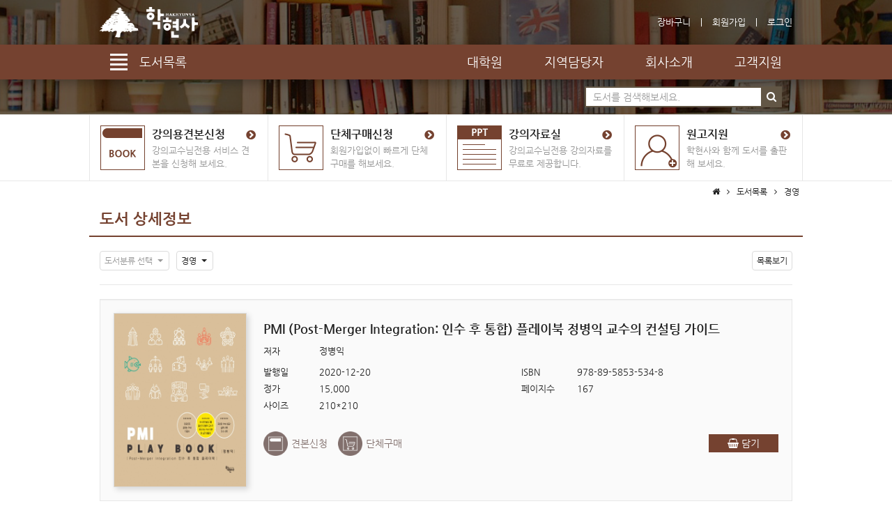

--- FILE ---
content_type: text/html; charset=utf-8
request_url: https://hakhyunsa.com/book/detail.php?bookSeq=4978&m_category_seq=150
body_size: 43976
content:
<!DOCTYPE html>
<html lang="ko">
<head>
<title>PMI  (Post-Merger Integration: 인수 후 통합) 플레이북 정병익 교수의 컨설팅 가이드 :: 도서출판 학현사</title>
<meta http-equiv="content-type" content="text/html; charset=utf-8" />
<meta http-equiv="X-UA-Compatible" content="IE=Edge" />
<meta name="description" content="&nbsp;머리말2018년 국내 인수합병 건은 약 700건으로 2007년 이후 최대 규모를 기록하였다. 사업 구조 개편, 신사업 진출, 신시장 진출, 특허 및 기술 확보 등의 목적으로 진행되는 인수 합병은 단 시간 내에 기.." />
<meta name="keywords" content="PMI  (Post-Merger Integration: 인수 후 통합) 플레이북 정병익 교수의 컨설팅 가이드,정병익,경영,학현사,경영분야,경제분야,사회과학" />
<meta name="copyright" content="hakhyunsa.com" />
<meta name="robots" content="INDEX, FOLLOW" />
<meta name="robots" content="noydir, noodp" />
<meta name="author" content="tech@tovweb.net" />
<meta name="subject" content="PMI  (Post-Merger Integration: 인수 후 통합) 플레이북 정병익 교수의 컨설팅 가이드 :: 도서출판 학현사" />
<meta name="viewport" content="width=device-width,initial-scale=1.0,maximum-scale=1.0,user-scalable=0" />

<meta property="og:type" content="website" />
<meta property="og:title" content="PMI  (Post-Merger Integration: 인수 후 통합) 플레이북 정병익 교수의 컨설팅 가이드 :: 도서출판 학현사" />
<meta property="og:description" content="&nbsp;머리말2018년 국내 인수합병 건은 약 700건으로 2007년 이후 최대 규모를 기록하였다. 사업 구조 개편, 신사업 진출, 신시장 진출, 특허 및 기술 확보 등의 목적으로 진행되는 인수 합병은 단 시간 내에 기.." />
<meta property="og:image" content="https://hakhyunsa.com/data/photo/2021/01/13/17/5449_16105260505ffead6264000.jpg" />
<meta property="og:url" content="https://hakhyunsa.com/book/detail.php?bookSeq=4978" />

<link rel="apple-touch-icon-precomposed" href="/apple-touch-icon.png" />


<!-- common stylesheet -->
<link type="text/css" rel="stylesheet" href="/lib/font/font-nanum/NanumGothic.css" />
<link type="text/css" rel="stylesheet" href="/lib/bootstrap/css/bootstrap.min.css" />
<link type="text/css" rel="stylesheet" href="/lib/font/font-awesome/css/font-awesome.css" />
<link type="text/css" rel="stylesheet" href="//code.jquery.com/ui/1.11.4/themes/smoothness/jquery-ui.css" />
<link type="text/css" rel="stylesheet" href="/lib/css/animate.min.css" />
<link type="text/css" rel="stylesheet" href="/stylesheets/style.css?v=1672805409" />

<meta name="naver-site-verification" content="7e41372b8863dabeb10b7e43278d6fd790b51284" />

<script type="application/ld+json">
{
	"@context": "https://schema.org",
	"@type": "Person",
	"name": "도서출판 학현사 :: 밝은 세상을 여는 학문탐구",
	"url": "https://hakhyunsa.com/",
	"sameAs": [
		"https://www.instagram.com/yswbooks/",
		"https://blog.naver.com/yswpub"
	]
}
</script>


<!-- Global site tag (gtag.js) - Google Analytics -->
<script async src="https://www.googletagmanager.com/gtag/js?id=G-S8S1LHTLYX"></script>
<script>
  window.dataLayer = window.dataLayer || [];
  function gtag(){dataLayer.push(arguments);}
  gtag('js', new Date());

  gtag('config', 'G-S8S1LHTLYX');
</script>

<!-- Naver Analytics -->
<script type="text/javascript" src="//wcs.naver.net/wcslog.js"></script>
<script type="text/javascript">
if(!wcs_add) var wcs_add = {};
wcs_add["wa"] = "f75a537d866890";
if(window.wcs){
	wcs_do();
}
</script><!-- add stylesheet -->
<link type="text/css" rel="stylesheet" href="/lib/fancyBox/source/beta/jquery.fancybox.css" />
<link type="text/css" rel="stylesheet" href="/lib/fancyBox/source/helpers/beta/jquery.fancybox-thumbs.css" />
<link type="text/css" rel="stylesheet" href="/lib/bootstrap-select/dist/css/bootstrap-select.min.css" />
<link type="text/css" rel="stylesheet" href="/stylesheets/sub.css?1672805409" />
<link type="text/css" rel="stylesheet" href="/stylesheets/print.css?1497515445" media="print" />
</head>
<body>

<div id="topHead">
	<div class="maxWidth">
		<div class="logo">
			<a href="/" title="학현사"><img src="/lib/images/logo/2023/logo_hhs_w.png" alt="학현사" /></a>		</div>
		<ul class="link">
			<li><a href="/mypage/cartList.php" title="장바구니">장바구니</a></li>
			<li class="bar"></li>
					<li><a href="/member/join_step1.php" title="회원가입">회원가입</a></li>
			<li class="bar"></li>
			<li><a href="#" onclick="popupLoginInfo('login');return false;" title="회원로그인">로그인</a></li>
				</ul>
	</div>
</div><!--//topHead -->

<nav id="navbar" class="sub boxShadow7">
	<div class="maxWidth">
		<div class="bookCategory mouseOverEvent">
			<a class="title" href="/book/list.php" title="도서목록">
				<span class="icon">
					<span class="bar"></span>
					<span class="bar"></span>
					<span class="bar"></span>
					<span class="bar"></span>
				</span>
				<span class="text">도서목록</span>
			</a>
			<div class="list boxShadow">
				<ul class="main">
										<li class="m_category_seq_148 ">
						<a href="/book/list.php?m_category_seq=148" title="마케팅.광고.소비자">마케팅.광고.소비자</a>
											</li>
										<li class="m_category_seq_150 sel">
						<a href="/book/list.php?m_category_seq=150" title="경영">경영</a>
											</li>
										<li class="m_category_seq_9 ">
						<a href="/book/list.php?m_category_seq=9" title="경제.무역.통상">경제.무역.통상</a>
											</li>
										<li class="m_category_seq_11 ">
						<a href="/book/list.php?m_category_seq=11" title="관광.항공.스포츠">관광.항공.스포츠</a>
											</li>
										<li class="m_category_seq_12 ">
						<a href="/book/list.php?m_category_seq=12" title="통계.조사">통계.조사</a>
											</li>
										<li class="m_category_seq_14 ">
						<a href="/book/list.php?m_category_seq=14" title="일반도서">일반도서</a>
											</li>
										<li class="m_category_seq_13 ">
						<a href="/book/list.php?m_category_seq=13" title="기타도서">기타도서</a>
											</li>
										<li class="m_category_seq_149 ">
						<a href="/book/list.php?m_category_seq=149" title="구간도서">구간도서</a>
											</li>
										<li class="m_category_seq_155 ">
						<a href="/book/list.php?m_category_seq=155" title="대학원">대학원</a>
											</li>
									</ul>
																																																																																								</div>
		</div>
		<ul class="etc">
			<li><a href="/book/list.php?m_category_seq=155" title="대학원">대학원</a></li>
			<li><a href="/company/salesManager.php" title="지역담당자">지역담당자</a></li>
			<li><a href="/company/intro.php" title="회사소개">회사소개</a></li>
			<li class="mouseOverEvent">
				<a href="#" title="고객지원">고객지원</a>
				<dl class="boxShadow">
					<dt><a href="/bbs/list.php?bbsDiv=notice" title="고객지원"><span>고객지원</span></a></dt>
										<dd><a href="/bbs/list.php?bbsDiv=notice" title="공지사항">공지사항</a></dd>
										<dd><a href="/bbs/list.php?bbsDiv=faq" title="FAQ">FAQ</a></dd>
										<dd><a href="/bbs/list.php?bbsDiv=pds" title="일반자료실">일반자료실</a></dd>
										<dd><a href="/bbs/list.php?bbsDiv=lecture" title="강의자료실">강의자료실</a></dd>
									</dl>
			</li>
		</ul>
		<form name="search_form" id="search_form" method="get" action="/book/list.php">
		<div class="search">
			<div>
				<input type="text" name="s_keyword" value="" placeholder="도서를 검색해보세요." />
				<button><i class="fa fa-search"></i></button>
			</div>
		</div>
		</form>
	</div>
</nav><!--//navbar -->
<div id="banner" class="sub">
	<div class="bg" style="background-image:url(/lib/images/ban/ban_sub_2.jpg)"></div>
	<div class="bg black"></div>
	</div><!--//banner -->
<div id="quickMenu" class="sub">
	<div class="container-fluid maxWidth">
		<div class="row">
			<div class="col-xs-6 col-md-3">
				<a class="sampleOrder" href="#" title="강의용견본신청" onclick="popupLoginInfo('member');return false;">
					<strong><span>강의용견본신청</span><i class="fa fa-chevron-circle-right"></i></strong>
					<span class="m_dp_none">강의교수님전용 서비스 견본을 신청해 보세요.</span>
				</a>
			</div>
			<div class="col-xs-6 col-md-3">
				<a class="groupOrder" href="/book/order.php?orderDiv=group" title="단체구매신청">
					<strong><span>단체구매신청</span><i class="fa fa-chevron-circle-right"></i></strong>
					<span class="m_dp_none">회원가입없이 빠르게 단체구매를 해보세요.</span>
				</a>
			</div>
			<div class="col-xs-6 col-md-3">
				<a class="lecture" href="#" title="강의자료실" onclick="popupLoginInfo('professor');return false;">
					<strong><span>강의자료실</span><i class="fa fa-chevron-circle-right"></i></strong>
					<span class="m_dp_none">강의교수님전용 강의자료를 무료로 제공합니다.</span>
				</a>
			</div>
			<div class="col-xs-6 col-md-3">
				<a class="manuscript" href="/manuscript/manuscript.php" title="원고지원">
					<strong><span>원고지원</span><i class="fa fa-chevron-circle-right"></i></strong>
					<span class="m_dp_none">학현사와 함께 도서를 출판해 보세요.</span>
				</a>
			</div>
		</div>
	</div>
</div><!--//quickMenu -->
	<div id="pageNav">
	<div class="maxWidth">
		<ul>
			<li><i class="fa fa-home"></i></li>
						<li><i class="fa fa-angle-right"></i>도서목록</li>
						<li><i class="fa fa-angle-right"></i>경영</li>
					</ul>
	</div>
</div><!--//pageNav -->
	
<div id="contents" class="book detail">
	<div class="container-fluid maxWidth">
		<div id="container">
			<div class="title row">
				<div class="col-xs-12">
					<h2>
						<span>도서 상세정보</span>
											</h2>
				</div>
			</div>
			<div id="section1" class="row dataSearch">
				<div class="col-xs-12">
				<form class="form" name="book_search_form" id="book_search_form" method="get" action="/book/list.php">
										<div class="category">
						<select id="s_book_icon" name="s_book_icon" class="selectpicker show-tick show-menu-arrow" title="도서분류 선택" data-live-search="false">
							<option value="">도서분류 전체</option>
														<option value="E" >우수학술선정도서</option>
														<option value="B" >베스트도서</option>
														<option value="N" >신간도서</option>
														<option value="R" >신간교재도서</option>
														<option value="S" >낱권구매가능도서</option>
														<option value="T" >교재도서</option>
													</select>
						<select id="m_category_seq" name="m_category_seq" class="selectpicker show-tick show-menu-arrow" title="1차 카테고리 선택" data-live-search="false">
							<option value="">1차 카테고리 전체</option>
														<option value="148" >마케팅.광고.소비자</option>
														<option value="150" selected="selected">경영</option>
														<option value="9" >경제.무역.통상</option>
														<option value="11" >관광.항공.스포츠</option>
														<option value="12" >통계.조사</option>
														<option value="14" >일반도서</option>
														<option value="13" >기타도서</option>
														<option value="149" >구간도서</option>
														<option value="155" >대학원</option>
														<option value="null" >미분류</option>
						</select>
											</div>
																				<div class="button">
						<div class="btn-group submit">
							<button class="btn btn-default" onclick="bookSearch();">목록보기</button>
						</div>
					</div>
				</form>
				</div>
				<div class="col-xs-12">
					<hr />
				</div>
			</div>
			<div id="section2" class="row">
				<div class="col-xs-12">
					<div class="well">
												<div class="img">
							<a class="fancybox" href="/data/photo/2021/01/13/17/5449_16105260505ffead6264000.jpg" title="">
																<img class="boxShadow2" src="/data/photo/2021/01/13/17/thumb/5449_16105260505ffead6264000.jpg" alt="PMI  (Post-Merger Integration: 인수 후 통합) 플레이북 정병익 교수의 컨설팅 가이드" />
								<span><i class="fa fa-search-plus textShadow2"></i></span>
							</a>
						</div>
												<div class="bookDetail">
							<h1 class="title">PMI  (Post-Merger Integration: 인수 후 통합) 플레이북 정병익 교수의 컨설팅 가이드</h1>
							<p class="author"><span class="title">저자</span><span class="content">정병익</span></p>
							<ul class="info">
																<li><span class="title">발행일</span><span class="content">2020-12-20</span></li>
																								<li><span class="title">ISBN</span><span class="content">  978-89-5853-534-8</span></li>
																								<li><span class="title">정가</span><span class="content">15,000</span></li>
																								<li><span class="title">페이지수</span><span class="content">167</span></li>
																								<li><span class="title">사이즈</span><span class="content">210*210</span></li>
																															</ul>
							<div class="btnGroup">
								<ul>
																																				<li class="sampleOrder">
										<a href="#" title="PMI  (Post-Merger Integration: 인수 후 통합) 플레이북 정병익 교수의 컨설팅 가이드 견본신청" onclick="popupLoginInfo('member');return false;">견본신청</a>
									</li>
																											<li class="groupOrder">
										<a href="/book/order.php?orderDiv=group&bookSeq=4978" title="PMI  (Post-Merger Integration: 인수 후 통합) 플레이북 정병익 교수의 컨설팅 가이드 단체구매">단체구매</a>
									</li>
																	</ul>
								<div class="btnList">
																		<button class="btn btn-blue deepBlue" onclick="cartListAct('addCartList', '4978');return false;"><i class="fa fa-shopping-basket"></i> 담기</button>
								</div>
							</div>
						</div>
					</div>
				</div>
			</div>
						<div id="section3" class="row textBox">
				<div class="col-xs-12">
					<h3>도서 소개</h3>
				</div>
				<div class="col-xs-12">
					<div class="well">
						<p style="text-align: center;">&nbsp;</p>

<p style="text-align: center;"><a href="https://eduparkzone.com/shop.php?goPage=GoodDetail&amp;cat_no=&amp;mNum=&amp;sNum=&amp;promotion=&amp;idx=866" target="_blank"><img alt="" class="imgGroup cursorP" href="https://www.hakhyunsa.com/data/photo/2023/07/12/14/7494_168914114064ae3f949fc47.jpg" id="photoSeq_6798" rel="thumb" src="https://www.hakhyunsa.com/data/photo/2023/07/12/14/7494_168914114064ae3f949fc47.jpg" style="width:323px;height:48px" title="" /></a></p>

<p><strong><span style="font-size:14px;">머리말</span></strong></p>

<p>2018년 국내 인수합병 건은 약 700건으로 2007년 이후 최대 규모를 기록하였다. 사업 구조 개편, 신사업 진출, 신시장 진출, 특허 및 기술 확보 등의 목적으로 진행되는 인수 합병은 단 시간 내에 기업 규모를 키울 수 있는 효과적인 전략적 카드로 활용되고 있다.하지만, 보스턴컨설팅 그룹의 조사에 따르면 전체 인수 합병 건의 약 절반은 인수 합병 후 주주가치 상승에 실패하고 있으며 더 나아가 약 25%는 인수 합병 후 오히려 주주가치가 하락하는 어려움을 겪고 있다. 두 회사 간의 결합을 통한 시너지 창출과 주주가치 향상이라는 장밋빛 전망을 안고 시작한 인수 합병 건이 왜 실패하는 것일까?전문가들은 PMI(Post-Merger Integration: 인수 후 통합)가 그 해답을 갖고 있다고 지적한다. 실패한 인수 합병 건의 면면을 살펴보면 대부분 PMI 프로세스를 기계적인 절차 혹은 수박 겉 핥기 식으로 진행한 것을 발견할 수 있다. 인수사가 피인수사를 대상으로 점령군과 같은 모습으로 신속하게 흡수 통합해버리는 경우가 대부분이며, 이러한 무리한 통합은 조직의 내홍을 야기할 뿐이다. 즉, 겉모습만 하나의 회사일 뿐 속은 여전히 2개의 상이한 업무 프로세스, 조직 문화 등이 공존하는 &lsquo;절름발이&#39; 통합으로 이어지기 쉽다.반면, 성공한 인수 합병 사례들을 보면 PMI를 보다 전략적으로 활용하여 시너지 효과를 극대화하는 것을 발견할 수 있다. 더 나아가 물리적인 결합보다는 화학적 결합에 초점을 맞춤으로써 겉과 속이 하나의 조직으로 완벽히 통합되는 경우를 볼 수 있다.이에 따라, 국내에서도 인수 합병 중 Due Diligence를 마치고 나서 바로 PMI에 들어가는 사례가 점점 늘어나고 있지만 관련 전문 인력이 부족하고 관련 서적이 부족하여 여전히 어려움을 겪고 있는 것이 사실이다. 이에 따라 외국계 컨설팅 회사를 필두로 고가의 PMI 프로젝트가 성행하지만 규모가 작은 회사들에게는 &lsquo;그림의 떡&#39;일 수밖에 없는 노릇이다.</p>

<p>저자는 이러한 정보의 불균형을 해소하고자 본 서적을 집필하게 되었다. 보스턴컨설팅 그룹에서 국내외 주요 PMI 프로젝트를 4차례 직접 수행한 경험을 바탕으로 누구나 쉽게 이해하고 따라할 수 있는 PMI 실전 매뉴얼을 작성하고자 노력하였다. 책을 펼쳤을 때 좌측에는 간략한 설명글이 들어가고 오른쪽에는 파워포인트 슬라이드가 들어가 있으며, 이에 따라 독자들은 왼쪽의 설명을 읽고 오른쪽의 예시 슬라이드를 보면서 보다 쉽게 내용을 이해할 수 있을 것이다. 실제 컨설팅 회사에서 사용하는 템플릿과 방법론을 다수 수록하여 바로 실전 프로젝트에 적용할 수 있는 살아있는 정보를 담도록 노력하였다.</p>

<p>PMI 프로젝트는 마치 여행과도 같다. 낯선 곳으로 여행을 혼자 준비한다고 하면 교통편, 물가, 날씨, 현지 문화, 맛집 정보 등 사전에 학습해야할 것이 너무나도 많다. 이러한 불편함을 효과적으로 해결하기 위해서 여행 서적을 구입하고 현지 가이드를 이용하지 않는가? PMI 역시 마찬가지이다. PMI를 겪어보지 않은 사람들이 모여서 준비한다면 긴 터널을 랜턴도 없이 걷는 것과 다름없을 것이다. 따라서 이미 PMI를 경험한 사람으로부터 안내를 받는다면 업무의 속도가 획기적으로 개선되는 것은 물론 보다 성공적인 통합 업무를 수행할 수 있을 것이다.</p>

<p>아무쪼록 본 서적을 통해 인수 합병 관련 실무 인력 및 경영진이 보다 성공적인 PMI 작업을 기획 및 수행할 수 있기를 바란다.</p>

<p>&nbsp;</p>

<p><strong><span style="font-size:14px;">차례</span></strong></p>

<p>1장 PMI의 개요</p>

<p>Session 1 : PMI 정의 및 중요성&nbsp;<br />
Session 2 : PMI 성공 노하우</p>

<p>2장 PMI 프로젝트 실전 매뉴얼</p>

<p>Session 3 : 통합 당위성 정의<br />
Session 4 : 통합사의 비전/전략 수립&nbsp;<br />
Session 5 : 통합사의 조직 구조/HR 설계&nbsp;<br />
Session 6 : 체계적 마스터플랜(Masterplan) 기반 통합 실행 관리&nbsp;<br />
Session 7 : 커뮤니케이션/변화관리&nbsp;</p>
					</div>
				</div>
			</div>
									<div id="section4" class="row textBox">
				<div class="col-xs-12">
					<h3>저자 소개</h3>
				</div>
				<div class="col-xs-12">
					<div class="well">
						<p><strong>정병익</strong><br />
솔브릿지 국제경영대학의 교수이자 컨설턴트, 소셜 이노베이터.<br />
서울대학교 경영학과를 졸업하였으며 인시아드(INSEAD)에서 MBA를 취득하였다. 보스턴컨설팅그룹(BCG)에서 전략 컨설턴트로 근무하였으며, LG전자 전략기획팀에서 인하우스 컨설턴트로 다수의 프로젝트를 수행하였다. 문제 해결 역량, 디자인 씽킹, 경영 혁신, 전략 기획, 소셜 이노베이션, 린 스타트업, 사회적 기업 등에 대해 연구하며 기업체, 정부 기관에 강연과 컨설팅을 제공하고 있다. 대학에서 경영 컨설팅, 디자인 씽킹과 사회적 기업 등에 대해 강의하고 있으며 현재 스페인 마드리드에 소재한 IE 경영대학원에서 사회적 혁신과 기업가 정신(Entrepreneurship) 분야 박사 과정을 밟고 있다.<br />
리버풀 FC와 LG 트윈스의 오랜 팬이며 저서로 《컨설팅의 심리학》 《4차 산업혁명 시대, 디자인 씽킹이 답이다》 등이 있다.&nbsp;</p>
					</div>
				</div>
			</div>
					</div>
	</div>
</div><!--//contents -->

<div id="openPDFViewer" class="modal fadeIn animatedx4">
	<div class="modal-dialog modal-lg">
		<div class="modal-content">
			<div class="modal-header">
				<button type="button" class="close" data-dismiss="modal">×</button>
				<h4>도서 미리보기</h4>
			</div>
			<div class="modal-body">
				<div id="pdfView" style="width:100%;margin:0;padding:10px;background-color:#fff;border:0"></div>
			</div>
		</div>
	</div>
</div>
<footer id="footer">
	<div class="link">
		<ul class="maxWidth">
			<li><a href="/company/intro.php" title="회사소개">회사소개</a></li>
			<li class="bar"></li>
			<li><a href="/member/policyTerms.php" title="이용약관">이용약관</a></li>
			<li class="bar"></li>
			<li><a href="/member/policyPrivacy.php" title="개인정보취급방침">개인정보취급방침</a></li>
			<li class="bar"></li>
			<li><a href="#" onclick="$('#emailNotice').modal();return false;" title="이메일무단수집거부">이메일무단수집거부</a></li>
			<li class="bar"></li>
			<li><a href="/sitemap.php" title="사이트맵">사이트맵</a></li>
			<li class="snsLink">
				<ul>
					<li><a href="https://www.instagram.com/yswbooks/" title="인스타그램" target="_blank"><img src="/lib/images/icon/instagram.png" /></a></li>
										<li><a href="https://blog.naver.com/yswpub" title="네이버블로그" target="_blank"><img src="/lib/images/icon/naverBlog.png" /></a></li>
				</ul>
			</li>
		</ul>
	</div>
	<div class="info">
		<div class="maxWidth">
			<dl>
				<dt><a href="/" title="학현사"><img src="/lib/images/logo/2023/logo_hhs_w.png" alt="학현사" /></a></dt>
				<dd>
					<ul>
						<li>상호 학현사</li>
						<li class="bar"></li>
						<li>대표 박세원</li>
						<li class="bar"></li>
						<li>소재지 경기도 파주시 직지길 522(문발동 499-4) 파주출판도시</li>
					</ul>
				</dd>
				<dd>
					<ul>
						<li>대표전화 <a href="tel:0319558700" title="031-955-8700">031-955-8700</a></li>
												<li class="bar"></li>
						<li>영업부전화 <a href="tel:0319558702" title="031-955-8702">031-955-8702</a></li>
																		<li class="bar"></li>
						<li>편집부전화 <a href="tel:0319558015" title="031-955-8015">031-955-8015</a></li>
											</ul>
				</dd>
				<dd>
					<ul>
						<li>FAX <a class="textDecorationNone cursorT" href="#" onclick="return false;">031-955-8705</a></li>
												<li class="bar"></li>
						<li>EMAIL <a href="mailto:hhspub@daum.net" title="hhspub@daum.net">hhspub@daum.net</a></li>
											</ul>
				</dd>
				<dd>사업자등록번호 <a class="textDecorationNone cursorT" href="#" onclick="return false;">141-90-08774</a></dd>
				<dd class="copyright">Copyright 1992-2025 <a href="/" title="학현사">hakhyunsa.com</a> all rights reserved.</dd>
			</dl>
		</div>
	</div>
	<a href="#topHead" id="toTop" class="text-center moveLink">
		<span class="bg"></span>
		<span class="glyphicon glyphicon-menu-up"></span>
		<strong class="txt">TOP</strong>
	</a>
</footer><!--//footer -->
<div id="popupLogin" class="modal fadeIn animatedx4">
	<div class="modal-dialog modal-sm">
		<div class="modal-content">
			<div class="modal-header">
				<button type="button" class="close" data-dismiss="modal">×</button>
				<h4>회원로그인</h4>
			</div>
			<div class="modal-body">
				<dl>
					<dt class="title">로그인이 필요한 서비스입니다.</dt>
					<dd class="alertText">회원로그인을 하시면 각종 혜택 및 정보를 제공 받을실 수 있습니다.</dd>
					<dd class="text-center">
						<form name="popupLogin_form" id="popupLogin_form" method="post" action="#" onsubmit="getLoginInfo();return false;">
							<div class="form-group">
								<input id="login_id" name="login_id" type="text" value="" class="form-control" placeholder="아이디" />
							</div>
							<div class="form-group">
								<input id="login_pass" name="login_pass" type="password" value="" class="form-control" placeholder="비밀번호" />
							</div>
							<button class="btn btn-blue deepBlue" onclick="getLoginInfo();return false;">로그인</button>
						</form>
					</dd>
					<dd class="memberSearch text-center">
						<a class="fontSize12" href="/member/memberSearch.php" title="아이디/비밀번호찾기">아이디/비밀번호찾기</a>
					</dd>
					<dd class="memberInfo text-center dp_none">
						<a class="fontSize12" href="/mypage/memberInfo.php" title="회원 정보 수정">회원 정보 수정</a>
					</dd>
					<dd class="btnGroup text-center">
						<hr class="mt0" />
												<a class="btn btn-blue gray backButton dp_none" href="/" title="학현사"><i class="fa fa-home"></i> 홈으로</a>
						<button class="btn btn-blue gray closeButton dp_none" data-dismiss="modal">닫기</button>
						<a class="btn btn-blue memberJoin" href="/member/join_step1.php" title="회원가입">회원가입</a>
					</dd>
					<dd class="result textColorRed dp_none">
					</dd>
				</dl>
			</div>
		</div>
	</div>
</div>
<div id="emailNotice" class="modal fadeIn animatedx4">
	<div class="modal-dialog">
		<div class="modal-content">
			<div class="modal-header">
				<button type="button" class="close" data-dismiss="modal">×</button>
				<h4>이메일 무단수집 거부</h4>
			</div>
			<div class="modal-body">
				<dl>
					<dt>무단 이메일 수집을 거부합니다.</dt>
					<dd>양서원출판그룹회원에게 무차별적으로 보내지는 타사의 메일을 차단하기 위해, 본 웹사이트에 게시된 이메일 주소가 전자우편 수집 프로그램이나 그밖의 기술적 장치를 이용하여 무단으로 수집되는것을 거부하며, 이룰 위반시 정보통신망법에 의해 형사처벌됨을 유념하시기 바랍니다.</dd>
					<dd>2003년 1월 1일 게시</dd>
					<dd class="btnGroup text-center">
						<hr />
						<button class="btn btn-blue gray closeButton" data-dismiss="modal">닫기</button>
					</dd>
				</dl>
			</div>
		</div>
	</div>
</div>
<!-- google Analytics -->
<script type="text/javascript" src="/lib/js/hhs_ga.js?v=202408130750"></script>
<!-- Jquery Lib version 1.12.0 -->
<script type="text/javascript" src="/lib/js/jq.js?v=202408130750"></script>
<!-- common javascritp -->
<script type="text/javascript" src="/lib/js/jq-ui.js?v=202408130750"></script>
<script type="text/javascript" src="/lib/bootstrap/js/bootstrap.min.js?v=202408130750"></script>
<script type="text/javascript" src="/lib/js/heartcode-canvasloader-min-0.9.1.js?v=202408130750"></script>
<script type="text/javascript" src="/lib/js/utils.min.js?v=202408130750"></script>
<!-- add javascritp -->
<script type="text/javascript">
<!--
var touchX = '';
var touchY = '';
var mouseOverEventCount = 0;
var touchOverCheck = false;
var isTouchDevice = 'ontouchstart' in window || (navigator.msMaxTouchPoints > 0);
var windowsWidth = window.innerWidth;
$(window).resize(function(){
	windowsWidth = window.innerWidth;
});
$(document).ready(function(){
	//모바일 마우스오버(터치) 이벤트 처리
	mouseOverEvent();

	//네비게이션
	$('nav#navbar > div > .bookCategory > .list > ul.main > li > a').mouseover(function(){
		$('nav#navbar > div > .bookCategory > .list > ul.main > li').removeClass('sel');
		var m_category_seq = $(this).parent().attr('class');
		$(this).parent().addClass('sel');
		if(isTouchDevice && isMobile()){
			document.location.href = $(this).attr('href');
		}else{
			$('nav#navbar > div > .bookCategory > .list > ul.sub').addClass('dp_none');
			$('nav#navbar > div > .bookCategory > .list > ul.sub.'+m_category_seq).removeClass('dp_none');
		}
	});

	//배너 롤링 초기화
	$("#bannerList").carousel({
		swipe:30 // percent-per-second, default is 50. Pass false to disable swipe 
	});

	//TOP 이동
	var scrollCheck = 0;
	$(window).scroll(function(){
		if(scrollCheck == 0){
			scrollCheck = 1;
			nowPosition = (($('body').height() - window.screen.height) / 3);
			if(nowPosition < 0){
				nowPosition = 0;
			}
			if($(this).scrollTop() > nowPosition){
				$('#toTop').stop().fadeIn(200, function(){
					scrollCheck = 0;
				});
			}else{
				$('#toTop').stop().fadeOut(150, function(){
					scrollCheck = 0;
				});
			}
		}
	});

	//부드러운 화면 이동
	$("a.moveLink").click(function(event){
		if($(this).attr('href') != '#'){
			event.preventDefault();

			var hash = this.hash;
			var speed = 400;
			if(hash == '#topHead'){
				speed = 300;
			}

			$('html, body').animate({
				scrollTop:$(hash).offset().top
			}, speed, function(){
				window.location.hash = hash;
			});
		}
	});
});
function mouseOverEvent(){
	//모바일 마우스오버(터치) 이벤트 처리
	$('body').bind('touchmove',function(e){
		$('.mouseOverEvent').removeClass('on');
		touchOverCheck = false;
	});
	$('.mouseOverEvent').mouseover(function(){
		$(this).addClass('on');
		if(!isTouchDevice){
			touchOverCheck = true;
		}
	});
	$('.mouseOverEvent').mouseout(function(){
		$(this).removeClass('on');
		if(!isTouchDevice){
			touchOverCheck = false;
		}
	});
	$('.mouseOverEvent').bind('touchstart',function(e){
		if(!$(this).hasClass('on')){
			var event = e.originalEvent; 
			touchX = event.changedTouches[0].pageX;
			touchY = event.changedTouches[0].pageY;
			touchOverCheck = false;
		}
	});
	$('.mouseOverEvent').bind('touchend',function(e){
		$('.mouseOverEvent').not(this).removeClass('on');
		if(!$(this).hasClass('on')){
			var event = e.originalEvent; 
			if(touchX == event.changedTouches[0].pageX && touchY == event.changedTouches[0].pageY){
				$(this).addClass('on');
				touchOverCheck = true;
				return false;
			}
		}
	});
	if(mouseOverEventCount == 0){
		$('.mouseOverEvent').each(function(){
			var parentObj = $(this);
			$(this).find('a').each(function(){
				$(this).click(function(){
					if(parentObj.hasClass('on')){
						if(touchOverCheck){
							touchOverCheck = false;
							if(isTouchDevice && !isMobile() && windowsWidth > 767){//Windows Tablet (touch windows devices)
								if(parentObj.hasClass('bookCategory') && $(this).parent().parent().hasClass('main')){
									var m_category_seq = $(this).parent().attr('class').replace(' sel', '');
									if($('nav#navbar > div > .bookCategory > .list > ul.sub.'+m_category_seq).length > 0){
										touchOverCheck = true;
										return false;
									}
								}
							}
						}else{
							touchOverCheck = true;
							return false;
						}
					}else{
						touchOverCheck = true;
						return false;
					}
				});
			});
		});
	}
	mouseOverEventCount++;
}
function isMobile(){
	var UserAgent = navigator.userAgent;
	if(UserAgent.match(/iPhone|iPod|Android|Windows CE|BlackBerry|Symbian|Windows Phone|webOS|Opera Mini|Opera Mobi|POLARIS|IEMobile|lgtelecom|nokia|SonyEricsson/i) != null || UserAgent.match(/LG|SAMSUNG|Samsung/) != null){
		return true;
	}else{
		return false;
	}
}
//로그인팝업
function popupLoginInfo(mode, pageView){
		if(mode == 'member' || mode == 'professor'){
			$('#popupLogin .modal-header > h4').html('회원로그인');
		$('#popupLogin .modal-body > dl > dt.title').html('로그인이 필요한 서비스입니다.');
		$('#popupLogin .modal-body > dl > dd.alertText').html('회원로그인을 하시면 각종 혜택 및 정보를 제공 받을실 수 있습니다.');
		$('#popupLogin .modal-body > dl > dt.title').removeClass('dp_none');
		$('#popupLogin .modal-body > dl > dd.memberSearch').removeClass('dp_none');
		$('#popupLogin .modal-body > dl > dd.memberInfo').addClass('dp_none');
	}else if(mode == 'professor'){
		$('#popupLogin .modal-header > h4').html('교수회원전용서비스');
		$('#popupLogin .modal-body > dl > dt.title').html('교수 인증이 필요합니다.');
		$('#popupLogin .modal-body > dl > dd.alertText').html('교수 인증 절차는 별도로 연락바랍니다.<br />대표 상담전화 : <a href="tel:0319558700" title="031-955-8700">031-955-8700</a>');
		$('#popupLogin .modal-body > dl > dt.title').removeClass('dp_none');
		$('#popupLogin_form').parent().addClass('dp_none');
		$('#popupLogin .modal-body > dl > dd.btnGroup > .memberJoin').addClass('dp_none');
		$('#popupLogin .modal-body > dl > dd.memberSearch').removeClass('dp_none');
		$('#popupLogin .modal-body > dl > dd.memberInfo').addClass('dp_none');
	}else if(mode == 'professorMember'){
		$('#popupLogin .modal-header > h4').html('교수회원전용서비스');
		$('#popupLogin .modal-body > dl > dt.title').html('교수회원전용서비스');
		$('#popupLogin .modal-body > dl > dd.alertText').html('교수회원으로 가입된 회원만 이용 가능한 서비스입니다.');
		$('#popupLogin .modal-body > dl > dt.title').removeClass('dp_none');
		$('#popupLogin_form').parent().addClass('dp_none');
		$('#popupLogin .modal-body > dl > dd.btnGroup > .memberJoin').addClass('dp_none');
		$('#popupLogin .modal-body > dl > dd.memberSearch').addClass('dp_none');
		$('#popupLogin .modal-body > dl > dd.memberInfo').removeClass('dp_none');
	}else{
		$('#popupLogin .modal-body > dl > dt.title').addClass('dp_none');
	}
	if(pageView == 'deny'){
		$('#popupLogin .modal-header > button.close').addClass('dp_none');
		$('#popupLogin .modal-body > dl > dd.btnGroup > .btn.backButton').removeClass('dp_none');
		$('#popupLogin').modal({
			backdrop:'static'
			, keyboard:false
		});
	}else{
		$('#popupLogin .modal-body > dl > dd.btnGroup > .btn.closeButton').removeClass('dp_none');
		$('#popupLogin').modal();
	}
	if(!isMobile()){
		$('#login_id').focus();
	}
	return false;
}
function getLoginInfo(){
	if (formCheck.isNull($('#login_id'), '아이디를 입력해주세요.', true)) return false;
	if (formCheck.isNull($('#login_pass'), '비밀번호를 입력해주세요.', true)) return false;

	//화면로딩 생성
	utils.nowLoading('#754230');

	//DB에서 정보취득
	var postData = 'login_id=' + $('#login_id').val() + '&login_pass=' + $('#login_pass').val();
	utilsAjax.action('/backAct.php', 'getLoginInfo', postData, setLoginInfo);
}
function setLoginInfo(ori_returnData){
	var returnData = jQuery.parseJSON(ori_returnData);
	if(returnData.data.result == '1'){
		$('#popupLogin .modal-body > dl > dd.result').addClass('dp_none');
		location.reload();
	}else{
		//화면로딩 제거
		utils.endNowLoading();

		if(!isMobile()){
			$('#login_id').focus();
		}
		$('#popupLogin .modal-body > dl > dd.result').html('로그인에 실패하였습니다.<br />아이디 또는 비밀번호를 확인해주세요.').removeClass('dp_none');
	}
}
//장바구니 담기/빼기
function cartListAct(mode, bookSeq){
	//화면로딩 생성
	utils.nowLoading('#754230');

	//DB에서 정보취득
	var postData = 'bookSeq=' + bookSeq;
	utilsAjax.action('/backAct.php', mode, postData, resultCartList);
}
function resultCartList(ori_returnData){
	var returnData = jQuery.parseJSON(ori_returnData);
	if(returnData.data.mode == 'addCartList'){
		//화면로딩 제거
		utils.endNowLoading();

		if(confirm('장바구니를 확인하시겠습니까?')){
			document.location.href = '/mypage/cartList.php';
		}else{
			$('.book #section2 .well .btnGroup > .btnList > .btn').blur();
		}
	}else if(returnData.data.mode == 'delCartList'){
		if(returnData.data.del_bookSeq.length > 0){
			if($('#bookSeq_'+returnData.data.del_bookSeq).length > 0){
				$('#bookSeq_'+returnData.data.del_bookSeq).parent().parent().parent().remove();
			}
			if($('#section1').children().length > 0){
				//화면로딩 제거
				utils.endNowLoading();

				$('#container > div.title h1 > span.sub').html('(전체 ' + $('#section1').children().length + '건)');

				return false;
			}
		}
		location.reload();
	}
}
//-->
</script>
<!-- add javascritp -->
<script src="/lib/js/pdfobject.min.js"></script>
<script type="text/javascript">
<!--
function openPDFViewer(obj){
	var fallbackLink = '<object data="'+$(obj).attr('href')+'#page=1" type="application/pdf" width="100%" height="100%"><iframe src="'+$(obj).attr('href')+'#page=1" width="100%" height="100%" style="border:none">이 브라우저는 PDF를 지원하지 않습니다. 미리보기를 원하시면 다운로드를 받으세요. <a href="'+$(obj).attr('href')+'">PDF 다운로드</a></iframe></object>';

	var agent = navigator.userAgent.toLowerCase();
	// IE 인 경우
	if((navigator.appName == 'Netscape' && agent.indexOf('trident') != -1) || (agent.indexOf("msie") != -1)){
		var options = {
			pdfOpenParams: {
				navpanes: 0,
				toolbar: 0,
				statusbar: 0,
//				view: "FitV",
				pagemode: "thumbs",
				page: 1
			},
			forcePDFJS: true,
			PDFJS_URL: "/lib/pdfjs/web/viewer.html",
			fallbackLink: fallbackLink
		};

	// IE 가 아닌 경우
	}else{
		var options = {
			pdfOpenParams: {
				pagemode: "thumbs",
				page: 1
			},
			fallbackLink: fallbackLink
		};
	}

	var pdfView = PDFObject.embed($(obj).attr('href'), "#pdfView", options);

	//PDF 뷰어 지원 브라우저
	if(pdfView){
		$('#pdfView').height(window.innerHeight - 150);
		$('#openPDFViewer .modal-header > h4').html($(obj).attr('title'));
		$('#openPDFViewer').modal();

	//모바일
	}else if(isMobile()){
		window.open($(obj).attr('href'), '_blank');

	//기타
	}else{
		$('#pdfView').html(fallbackLink);
		$('#pdfView').height(window.innerHeight - 150);
		$('#openPDFViewer .modal-header > h4').html($(obj).attr('title'));
		$('#openPDFViewer').modal();
	}
}
//-->
</script><script type="text/javascript" src="/lib/fancyBox/lib/jquery.mousewheel-3.0.6.pack.js"></script>
<script type="text/javascript" src="/lib/fancyBox/source/beta/jquery.fancybox.js"></script>
<script type="text/javascript" src="/lib/fancyBox/source/helpers/beta/jquery.fancybox-thumbs.js"></script>
<script type="text/javascript">
<!--
var fancybox_maxWidth = $(window).width() - 120;
if($(window).width() < 768){
	fancybox_maxWidth = $(window).width() - 80;
}

var fancybox_thumb_width = fancybox_maxWidth / 4;
if(fancybox_maxWidth > 744){//아이패드 최적화
	fancybox_thumb_width = 744 / 4;
}
if(fancybox_maxWidth > 904){//아이패드 이상 해상도
	fancybox_thumb_width = 904 / 4;
}

var fancybox_thumb_height = 3 * fancybox_thumb_width / 4;
if(fancybox_thumb_height > 126){//아이패드 최적화
	fancybox_thumb_height = 126;
}

var custom_fitToView = true;
if($(window).width() < 481){
	custom_fitToView = false;
}
$(document).ready(function(){
	if($(".imgGroup").length > 0){
		openFancyBox($(".imgGroup"));
	}
});
$(window).resize(function(){
	if($(".imgGroup").length > 0){
		fancybox_maxWidth = $(window).width() - 120;
		if($(window).width() < 768){
			fancybox_maxWidth = $(window).width() - 80;
		}

		fancybox_thumb_width = fancybox_maxWidth / 4;
		if(fancybox_maxWidth > 744){//아이패드 최적화
			fancybox_thumb_width = 744 / 4;
		}
		if(fancybox_maxWidth > 904){//아이패드 이상 해상도
			fancybox_thumb_width = 904 / 4;
		}

		fancybox_thumb_height = 3 * fancybox_thumb_width / 4;
		if(fancybox_thumb_height > 126){//아이패드 최적화
			fancybox_thumb_height = 126;
		}

		custom_fitToView = true;
		if($(window).width() < 481){
			custom_fitToView = false;
		}

		openFancyBox($(".imgGroup"));
	}
});
function openFancyBox(obj){
	obj.each(function(){
		var onclick_check = $(this).attr('onclick');
		if(onclick_check === undefined){
		}else{
			$(this).removeClass('imgGroup');
		}
		var target_check = $(this).attr('target');
		if(target_check === undefined){
		}else{
			$(this).removeClass('imgGroup');
		}

		var parent_onclick_check = $(this).parent().attr('onclick');
		if(parent_onclick_check === undefined){
		}else{
			$(this).removeClass('imgGroup');
		}
		var parent_target_check = $(this).parent().attr('target');
		if(parent_target_check === undefined){
		}else{
			$(this).removeClass('imgGroup');
		}
	});

	obj.fancybox({
		fitToView:custom_fitToView
		, padding:0
		, closeBtn:false
		, openEffect:'fade'
		, closeEffect:'fade'
		, openSpeed:300
		, closeSpeed:50
		, preload:4
		, maxWidth:fancybox_maxWidth
		, overlay:{
			closeClick:false,
			css:{
				'background' : '#222 none repeat scroll 0 0'
				, 'opacity' : '0.98'
			}
		}
		, helpers:{
			thumbs:{
				width:fancybox_thumb_width
				, height:fancybox_thumb_height
			}
		}
		, afterLoad:function(){
			if($('#fancyBox_closeBtn').length > 0){}else{
				$('#fancybox-lock').append('<a id="fancyBox_closeBtn" href="#" onclick="closeFancyBox(parent); return false;" class="fancybox-close custom" title="Close"></a>');
			}
		}
		, afterClose:function(){
			$('#fancyBox_closeBtn').hide().remove();
		}
	});
}
function closeFancyBox(obj){
	$('#fancyBox_closeBtn').hide().remove();
	obj.$.fancybox.close();
	if($('#tempPhotoBox').length > 0){
		$('#tempPhotoBox').remove();
	}
	return false;
}
//-->
</script><script type="text/javascript" src="/lib/bootstrap-select/dist/js/bootstrap-select.min.js"></script>
<script type="text/javascript" src="/lib/bootstrap-select/dist/js/i18n/defaults-ko_KR.min.js"></script>
<script type="text/javascript">
<!--
$(document).ready(function(){
	$(".fancybox").fancybox({
		padding:0,
		openEffect:'fade',
		closeEffect:'fade',
		openSpeed:50,
		closeSpeed:10
	});

	$('.selectpicker').selectpicker();

	$('#s_book_icon').change(function(){
		bookSearch();
	});
	$('#m_category_seq').change(function(){
		$('#s_category_seq').val('');
		bookSearch();
	});
	$('#s_category_seq').change(function(){
		bookSearch();
	});

	$('.book.detail .textBox .well').find('table').each(function(){
		$(this).before('<div class="tableBox"><table class="'+$(this).attr('class')+'"cellspacing="'+$(this).attr('cellspacing')+'" cellpadding="'+$(this).attr('cellpadding')+'" border="'+$(this).attr('border')+'" style="'+$(this).attr('style')+'">'+$(this).html()+'</table></div>');
		$(this).remove();
	});
});

function bookSearch(mode){
	if(mode == 'reset'){
		$('#s_book_icon').val('');
		$('#m_category_seq').val('');
		$('#s_category_seq').val('');
		$('#s_keyword').val('');
		$('#s_title').val('');
		$('#s_author').val('');
	}
	$('#book_search_form').submit();
	return false;
}
//-->
</script>
</body>
</html>


--- FILE ---
content_type: text/css
request_url: https://hakhyunsa.com/lib/font/font-nanum/NanumGothic.css
body_size: 2142
content:
/*
 * @import url('http://fonts.googleapis.com/earlyaccess/nanumgothic.css');
 * Nanum Gothic (Korean) http://www.google.com/fonts/earlyaccess
 */
@font-face {
  font-family: 'Nanum Gothic';
  font-style: normal;
  font-weight: 400;
  src: url(NanumGothic-Regular.eot);
  src: url(NanumGothic-Regular.eot?#iefix) format('embedded-opentype'),
       url(NanumGothic-Regular.woff2) format('woff2'),
       url(NanumGothic-Regular.woff) format('woff'),
       url(NanumGothic-Regular.ttf) format('truetype');
}
@font-face {
  font-family: 'Nanum Gothic';
  font-style: normal;
  font-weight: 700;
  src: url(NanumGothic-Bold.eot);
  src: url(NanumGothic-Bold.eot?#iefix) format('embedded-opentype'),
       url(NanumGothic-Bold.woff2) format('woff2'),
       url(NanumGothic-Bold.woff) format('woff'),
       url(NanumGothic-Bold.ttf) format('truetype');
}
@font-face {
  font-family: 'Nanum Gothic';
  font-style: normal;
  font-weight: 800;
  src: url(NanumGothic-ExtraBold.eot);
  src: url(NanumGothic-ExtraBold.eot?#iefix) format('embedded-opentype'),
       url(NanumGothic-ExtraBold.woff2) format('woff2'),
       url(NanumGothic-ExtraBold.woff) format('woff'),
       url(NanumGothic-ExtraBold.ttf) format('truetype');
}

/*
 * Nanum Gothic Coding (Korean) http://www.google.com/fonts/earlyaccess
 */
@font-face {
  font-family: 'Nanum Gothic Coding';
  font-style: normal;
  font-weight: 400;
  src: url(NanumGothicCoding-Regular.eot);
  src: url(NanumGothicCoding-Regular.eot?#iefix) format('embedded-opentype'),
       url(NanumGothicCoding-Regular.woff2) format('woff2'),
       url(NanumGothicCoding-Regular.woff) format('woff'),
       url(NanumGothicCoding-Regular.ttf) format('truetype');
}
@font-face {
  font-family: 'Nanum Gothic Coding';
  font-style: normal;
  font-weight: 700;
  src: url(NanumGothicCoding-Bold.eot);
  src: url(NanumGothicCoding-Bold.eot?#iefix) format('embedded-opentype'),
       url(NanumGothicCoding-Bold.woff2) format('woff2'),
       url(NanumGothicCoding-Bold.woff) format('woff'),
       url(NanumGothicCoding-Bold.ttf) format('truetype');
}

--- FILE ---
content_type: text/css
request_url: https://hakhyunsa.com/stylesheets/style.css?v=1672805409
body_size: 39656
content:
@charset "utf-8";
/*********************************************************************************************************/
/** 학현사 */
/*********************************************************************************************************/

/*********************************************************************************************************/
/** 참고 */
/*********************************************************************************************************/
@media only screen and (min-width:320px){
	/* iPhone 5S */
}
@media only screen and (min-width:360px){
	/* Galaxy S5 */
}
@media only screen and (min-width:375px){
	/* iPhone 6 */
}
@media only screen and (min-width:414px){
	/* iPhone 6 Plus */
}
@media only screen and (min-width:480px){
	/* iPhone (landscape) */
}
@media only screen and (min-width:768px){
	/* iPad (portrait) */
}
@media only screen and (min-width:1024px){
	/* iPad (landscape) */
}
@media only screen and (min-width:1025px){
	/* PC */
}





/*********************************************************************************************************/
/** common & reset */
/*********************************************************************************************************/
body{float:left;width:100%;font-family:NanumGothic,"Nanum Gothic","Gothic",HelveticaNeue,"Helvetica Neue",Helvetica,Arial,sans-serif;font-size:13px;line-height:20px;color:#222}
ul,ol{list-style:none;padding:0;margin:0}
p{font-size:13px;line-height:20px}
a{color:#222}
a:hover, a:focus, a:active{color:#754230}
dd,dt{line-height:20px}
b,strong{font-weight:600}
.h1,.h2,.h3,.h4,.h5,.h6,h1,h2,h3,h4,h5,h6{font-weight:600}
dt{font-weight:600}
hr{border-color:#e7e7e7}
/* Chrome/Opera/Safari */
input::-webkit-input-placeholder{color:#999}
/* Firefox 19+ */
input::-moz-placeholder{color:#999}
/* IE 10+ */
input:-ms-input-placeholder{color:#999}
/* Firefox 18- */
input:-moz-placeholder{color:#999}

.img-responsive,
.thumbnail > img,
.thumbnail a > img{display:inline-block}

.well{border-color:#e7e7e7;background-color:#fafafa}

.maxWidth{max-width:1024px;margin:0 auto}
.maxWidth2{max-width:600px;margin:0 auto}

.dp_none{display:none}
.dp_inline{display:inline}
.dp_block{display:block}
.dp_inlineBlock{display:inline-block}
.dp_tableRow{display:table-row}
@media(max-width:991px){
	.m_dp_none_991{display:none}
	.m_dp_inline_991{display:inline}
	.m_dp_block_991{display:block}
	.m_dp_inlineBlock_991{display:inline-block}
	.m_dp_tableRow_991{display:table-row}
}
@media(max-width:767px){
	.m_dp_none{display:none}
	.m_dp_inline{display:inline}
	.m_dp_block{display:block}
	.m_dp_inlineBlock{display:inline-block}
	.m_dp_tableRow{display:table-row}
}

.pt0{padding-top:0px}
.pt5{padding-top:5px}
.pt10{padding-top:10px}
.pt15{padding-top:15px}
.pt20{padding-top:20px}
.pt25{padding-top:25px}
.pt30{padding-top:30px}
.pt35{padding-top:35px}
.pt40{padding-top:40px}
.pt45{padding-top:45px}
.pt50{padding-top:50px}

.pr0{padding-right:0px}
.pr5{padding-right:5px}
.pr10{padding-right:10px}
.pr15{padding-right:15px}
.pr20{padding-right:20px}
.pr25{padding-right:25px}
.pr30{padding-right:30px}

.pb0{padding-bottom:0px}
.pb5{padding-bottom:5px}
.pb10{padding-bottom:10px}
.pb15{padding-bottom:15px}
.pb20{padding-bottom:20px}
.pb25{padding-bottom:25px}
.pb30{padding-bottom:30px}
.pb35{padding-bottom:35px}
.pb40{padding-bottom:40px}
.pb45{padding-bottom:45px}
.pb50{padding-bottom:50px}

.pl0{padding-left:0px}
.pl5{padding-left:5px}
.pl10{padding-left:10px}
.pl15{padding-left:15px}
.pl20{padding-left:20px}
.pl25{padding-left:25px}
.pl30{padding-left:30px}

.mt0{margin-top:0px}
.mt5{margin-top:5px}
.mt10{margin-top:10px}
.mt15{margin-top:15px}
.mt20{margin-top:20px}
.mt25{margin-top:25px}
.mt30{margin-top:30px}
.mt35{margin-top:35px}
.mt40{margin-top:40px}
.mt45{margin-top:45px}
.mt50{margin-top:50px}

.mr0{margin-right:0px}
.mr5{margin-right:5px}
.mr10{margin-right:10px}
.mr15{margin-right:15px}
.mr20{margin-right:20px}
.mr25{margin-right:25px}
.mr30{margin-right:30px}

.mb0{margin-bottom:0px}
.mb5{margin-bottom:5px}
.mb10{margin-bottom:10px}
.mb15{margin-bottom:15px}
.mb20{margin-bottom:20px}
.mb25{margin-bottom:25px}
.mb30{margin-bottom:30px}
.mb35{margin-bottom:35px}
.mb40{margin-bottom:40px}
.mb45{margin-bottom:45px}
.mb50{margin-bottom:50px}

.ml0{margin-left:0px}
.ml5{margin-left:5px}
.ml10{margin-left:10px}
.ml15{margin-left:15px}
.ml20{margin-left:20px}
.ml25{margin-left:25px}
.ml30{margin-left:30px}

@media(max-width:767px){
	.m_pt0{padding-top:0px}
	.m_pt5{padding-top:5px}
	.m_pt10{padding-top:10px}
	.m_pt15{padding-top:15px}
	.m_pt20{padding-top:20px}
	.m_pt25{padding-top:25px}
	.m_pt30{padding-top:30px}

	.m_pr0{padding-right:0px}
	.m_pr5{padding-right:5px}
	.m_pr10{padding-right:10px}
	.m_pr15{padding-right:15px}
	.m_pr20{padding-right:20px}
	.m_pr25{padding-right:25px}
	.m_pr30{padding-right:30px}

	.m_pb0{padding-bottom:0px}
	.m_pb5{padding-bottom:5px}
	.m_pb10{padding-bottom:10px}
	.m_pb15{padding-bottom:15px}
	.m_pb20{padding-bottom:20px}
	.m_pb25{padding-bottom:25px}
	.m_pb30{padding-bottom:30px}

	.m_pl0{padding-left:0px}
	.m_pl5{padding-left:5px}
	.m_pl10{padding-left:10px}
	.m_pl15{padding-left:15px}
	.m_pl20{padding-left:20px}
	.m_pl25{padding-left:25px}
	.m_pl30{padding-left:30px}

	.m_mt0{margin-top:0px}
	.m_mt5{margin-top:5px}
	.m_mt10{margin-top:10px}
	.m_mt15{margin-top:15px}
	.m_mt20{margin-top:20px}
	.m_mt25{margin-top:25px}
	.m_mt30{margin-top:30px}

	.m_mr0{margin-right:0px}
	.m_mr5{margin-right:5px}
	.m_mr10{margin-right:10px}
	.m_mr15{margin-right:15px}
	.m_mr20{margin-right:20px}
	.m_mr25{margin-right:25px}
	.m_mr30{margin-right:30px}

	.m_mb0{margin-bottom:0px}
	.m_mb5{margin-bottom:5px}
	.m_mb10{margin-bottom:10px}
	.m_mb15{margin-bottom:15px}
	.m_mb20{margin-bottom:20px}
	.m_mb25{margin-bottom:25px}
	.m_mb30{margin-bottom:30px}

	.m_ml0{margin-left:0px}
	.m_ml5{margin-left:5px}
	.m_ml10{margin-left:10px}
	.m_ml15{margin-left:15px}
	.m_ml20{margin-left:20px}
	.m_ml25{margin-left:25px}
	.m_ml30{margin-left:30px}
}

.fontSize12{font-size:12px}
.fontSize13{font-size:13px}
.fontSize14{font-size:14px}
.fontSize15{font-size:15px}
.fontSize16{font-size:16px}
.fontSize17{font-size:17px}
.fontSize18{font-size:18px}
.fontSize19{font-size:19px}
.fontSize20{font-size:20px}
.fontSize21{font-size:21px}
.fontSize22{font-size:22px}
.fontSize23{font-size:23px}
.fontSize24{font-size:24px}
.fontSize25{font-size:25px}
.fontSize26{font-size:26px}
.fontSize27{font-size:27px}
.fontSize28{font-size:28px}
.fontSize29{font-size:29px}
.fontSize30{font-size:30px}
@media(max-width:767px){
	.m_fontSize12{font-size:12px}
	.m_fontSize13{font-size:13px}
	.m_fontSize14{font-size:14px}
	.m_fontSize15{font-size:15px}
	.m_fontSize16{font-size:16px}
	.m_fontSize17{font-size:17px}
	.m_fontSize18{font-size:18px}
	.m_fontSize19{font-size:19px}
	.m_fontSize20{font-size:20px}
	.m_fontSize21{font-size:21px}
	.m_fontSize22{font-size:22px}
	.m_fontSize23{font-size:23px}
	.m_fontSize24{font-size:24px}
	.m_fontSize25{font-size:25px}
	.m_fontSize26{font-size:26px}
	.m_fontSize27{font-size:27px}
	.m_fontSize28{font-size:28px}
	.m_fontSize29{font-size:29px}
	.m_fontSize30{font-size:30px}
}

.textOver{overflow:hidden;text-overflow:ellipsis;white-space:nowrap}
.textColorWhite{color:#fff}
.textColorGray{color:#4c4c4c}
.textColorLightGray{color:#8a8a8a}
.textColorLightGray2{color:#b3b3b3}
.textColorDark{color:#222}
.textColorDarkGray{color:#959595}
.textColorBlue{color:#754230}
.textColorDarkBlue{color:#0d213f}
.textColorLightBlue{color:#304ffe}
.textColorLightSkyBlue{color:#008aff}
.textColorVeryLightBlue{color:#bed8ff}
.textColorRed{color:#ff0000 !important}
.textColorGreen{color:#a2cd3a}
.textColorOrange{color:#f48621}

.textColor_ysw{color:#0054a6}
.textColor_hhs{color:#754230}
.textColor_jms{color:#f7931e}
.textColor_sms{color:#dd536c}

.textDecorationNone
,.textDecorationNone:hover
,.textDecorationNone:focus
,.textDecorationNone:active{text-decoration:none}

.fontWeightNormal{font-weight:normal}

@media(max-width:767px){
	.m_text-center{text-align:center}
	.m_text-left{text-align:left}
	.m_text-right{text-align:right}
}

.cursorP{cursor:pointer}
.cursorD{cursor:default}
.cursorH{cursor:help}
.cursorT{cursor:text}

.textShadow{
	-webkit-text-shadow:0 2px 6px rgba(0, 0, 0, 0.50);
	-moz-text-shadow:0 2px 6px rgba(0, 0, 0, 0.50);
	-ms-text-shadow:0 2px 6px rgba(0, 0, 0, 0.50);
	-o-text-shadow:0 2px 6px rgba(0, 0, 0, 0.50);
	text-shadow:0 2px 6px rgba(0, 0, 0, 0.50);
}
.textShadow2{
	-webkit-text-shadow:0 2px 6px rgba(132, 132, 132, 0.50);
	-moz-text-shadow:0 2px 6px rgba(132, 132, 132, 0.50);
	-ms-text-shadow:0 2px 6px rgba(132, 132, 132, 0.50);
	-o-text-shadow:0 2px 6px rgba(132, 132, 132, 0.50);
	text-shadow:0 2px 6px rgba(132, 132, 132, 0.50);
}
.textShadow3{
	-webkit-text-shadow:0 2px 6px rgba(0, 0, 0, 1.00);
	-moz-text-shadow:0 2px 6px rgba(0, 0, 0, 1.00);
	-ms-text-shadow:0 2px 6px rgba(0, 0, 0, 1.00);
	-o-text-shadow:0 2px 6px rgba(0, 0, 0, 1.00);
	text-shadow:0 2px 6px rgba(0, 0, 0, 1.00);
}

.boxShadow{
	-webkit-box-shadow:0px 8px 16px 0px rgba(0, 0, 0, 0.30);
	-moz-box-shadow:0px 8px 16px 0px rgba(0, 0, 0, 0.30);
	-ms-box-shadow:0px 8px 16px 0px rgba(0, 0, 0, 0.30);
	-o-box-shadow:0px 8px 16px 0px rgba(0, 0, 0, 0.30);
	box-shadow:0px 8px 16px 0px rgba(0, 0, 0, 0.30);
}
.boxShadow2{
	-webkit-box-shadow:3px 3px 8px 0px rgba(0, 0, 0, 0.15);
	-moz-box-shadow:3px 3px 8px 0px rgba(0, 0, 0, 0.15);
	-ms-box-shadow:3px 3px 8px 0px rgba(0, 0, 0, 0.15);
	-o-box-shadow:3px 3px 8px 0px rgba(0, 0, 0, 0.15);
	box-shadow:3px 3px 8px 0px rgba(0, 0, 0, 0.15);
}
.boxShadow3{
	-webkit-box-shadow:0px 8px 16px 0px rgba(0, 0, 0, 0.60);
	-moz-box-shadow:0px 8px 16px 0px rgba(0, 0, 0, 0.60);
	-ms-box-shadow:0px 8px 16px 0px rgba(0, 0, 0, 0.60);
	-o-box-shadow:0px 8px 16px 0px rgba(0, 0, 0, 0.60);
	box-shadow:0px 8px 16px 0px rgba(0, 0, 0, 0.60);
}
.boxShadow4{
	-webkit-box-shadow:0 0 15px rgba(0, 0, 0, 0.10) inset;
	-moz-box-shadow:0 0 15px rgba(0, 0, 0, 0.10) inset;
	-ms-box-shadow:0 0 15px rgba(0, 0, 0, 0.10) inset;
	-o-box-shadow:0 0 15px rgba(0, 0, 0, 0.10) inset;
	box-shadow:0 0 15px rgba(0, 0, 0, 0.10) inset;
}
.boxShadow5{
	-webkit-box-shadow:0 0 30px rgba(0, 0, 0, 0.20) inset;
	-moz-box-shadow:0 0 30px rgba(0, 0, 0, 0.20) inset;
	-ms-box-shadow:0 0 30px rgba(0, 0, 0, 0.20) inset;
	-o-box-shadow:0 0 30px rgba(0, 0, 0, 0.20) inset;
	box-shadow:0 0 30px rgba(0, 0, 0, 0.20) inset;
}
.boxShadow6{
	-webkit-box-shadow:3px 3px 10px 0px rgba(0, 0, 0, 0.15);
	-moz-box-shadow:3px 3px 10px 0px rgba(0, 0, 0, 0.15);
	-ms-box-shadow:3px 3px 10px 0px rgba(0, 0, 0, 0.15);
	-o-box-shadow:3px 3px 10px 0px rgba(0, 0, 0, 0.15);
	box-shadow:3px 3px 10px 0px rgba(0, 0, 0, 0.15);
}
.boxShadow7{
	-webkit-box-shadow:0 5px 15px rgba(0, 0, 0, 0.3);
	-moz-box-shadow:0 5px 15px rgba(0, 0, 0, 0.3);
	-ms-box-shadow:0 5px 15px rgba(0, 0, 0, 0.3);
	-o-box-shadow:0 5px 15px rgba(0, 0, 0, 0.3);
	box-shadow:0 5px 15px rgba(0, 0, 0, 0.3);
}
.boxShadow8{
	-webkit-box-shadow:2px 5px 10px 0px rgba(0, 0, 0, 0.60);
	-moz-box-shadow:2px 5px 10px 0px rgba(0, 0, 0, 0.60);
	-ms-box-shadow:2px 5px 10px 0px rgba(0, 0, 0, 0.60);
	-o-box-shadow:2px 5px 10px 0px rgba(0, 0, 0, 0.60);
	box-shadow:2px 5px 10px 0px rgba(0, 0, 0, 0.60);
}

.bg_white{background-color:#fff}
.bg_gray{background-color:#eaeaea}
.bg_whitegray{background-color:#f4f4f6}
.bg_whitegray2{background-color:#f9f9f9}
.bg_blue{background-color:#232c3b}
.bg_darkblue{background-color:#161d28}
.bg_whiteblue{background-color:#f8faff}
.bg_lightblue{background-color:#20366a}
.bg_skyblue{background-color:#2a6fb0}

.border_gray{border:1px solid #eaeaea;border-radius:1px}
.border_gray.light{border-color:#f0f0f0}
.border_white{border:1px solid #fff;border-radius:1px}
.border_skyBlue{border:1px solid #447dd1}
.border0{border:0}
.borderColorDarkBlue{border-color:#0d213f}
.borderColorLightBlue{border-color:#20366a}
.borderColorWhiteGray{border-color:#e6e6e6}
.borderSize1{border-width:1px}
.borderSize2{border-width:2px}
.borderSize3{border-width:3px}
.borderSize4{border-width:4px}
.borderSize5{border-width:5px}
.borderRadius0{border-radius:0}
.borderRadius5{border-radius:5px}
.borderRadius10{border-radius:10px}

.form-control{color:#222;border-color:#dbdbdb}
.form-control:focus{
	border-color:#82706d;
	-webkit-box-shadow:inset 0 1px 1px rgba(0, 0, 0, 0.075), 0 0 8px rgba(98, 86, 69, 0.5);
	-moz-box-shadow:inset 0 1px 1px rgba(0, 0, 0, 0.075), 0 0 8px rgba(98, 86, 69, 0.5);
	-ms-box-shadow:inset 0 1px 1px rgba(0, 0, 0, 0.075), 0 0 8px rgba(98, 86, 69, 0.5);
	-o-box-shadow:inset 0 1px 1px rgba(0, 0, 0, 0.075), 0 0 8px rgba(98, 86, 69, 0.5);
	box-shadow:inset 0 1px 1px rgba(0, 0, 0, 0.075), 0 0 8px rgba(98, 86, 69, 0.5);
}

.btn-default{color:#222;border-color:#dbdbdb}
.btn-blue{width:150px;background-color:#82706d;border:0;border-radius:0;border-top:1px solid #82706d;border-bottom:1px solid #82706d;color:#fff;font-size:17px;line-height:34px;padding:0}
.btn-blue.deepBlue{background-color:#754230;border-color:#754230}
.btn-blue.darkBlue{background-color:#145491;border-color:#145491}
.btn-blue.skyBlue{background-color:#4c4233;border-color:#4c4233}
.btn-blue.gray{background-color:#c8c8c8;border-color:#c8c8c8}
.btn-blue:hover
, .btn-blue:focus
, .btn-blue:active{color:#82706d;background-color:#fff;border-color:#82706d;border-width:2px;line-height:32px}
.btn-blue.deepBlue:hover
, .btn-blue.deepBlue:focus
, .btn-blue.deepBlue:active{color:#754230;border-color:#754230}
.btn-blue.darkBlue:hover
, .btn-blue.darkBlue:focus
, .btn-blue.darkBlue:active{color:#145491;border-color:#145491}
.btn-blue.skyBlue:hover
, .btn-blue.skyBlue:focus
, .btn-blue.skyBlue:active{color:#4c4233;border-color:#4c4233}
.btn-blue.gray:hover
, .btn-blue.gray:focus
, .btn-blue.gray:active{color:#222;border-color:#c8c8c8}
.btn-blue:active{
	-webkit-box-shadow:0 0 8px rgba(0, 0, 0, 0.20) inset;
	-moz-box-shadow:0 0 8px rgba(0, 0, 0, 0.20) inset;
	-ms-box-shadow:0 0 8px rgba(0, 0, 0, 0.20) inset;
	-o-box-shadow:0 0 8px rgba(0, 0, 0, 0.20) inset;
	box-shadow:0 0 8px rgba(0, 0, 0, 0.20) inset;
}
@media(max-width:767px){
	.btn-blue{width:100px;font-size:14px;line-height:24px}
	.btn-blue:hover
	, .btn-blue:focus
	, .btn-blue:active{line-height:22px}
}

.fade.fast{
	-webkit-transition:opacity .075s linear;
	-moz-transition:opacity .075s linear;
	-ms-transition:opacity .075s linear;
	-o-transition:opacity .075s linear;
	transition:opacity .075s linear;
}





/*********************************************************************************************************/
/** datepicker custom */
/*********************************************************************************************************/
#ui-datepicker-div{z-index:9999 !important}





/*********************************************************************************************************/
/** bootstrap custom */
/*********************************************************************************************************/
.pagination{margin:0}
.pagination > li > a
, .pagination > li > span{padding:3px 9px;color:#82706d;font-size:13px;line-height:20px;border-color:#dbdbdb}
.pagination > li > a:hover
, .pagination > li > span:hover
, .pagination > li > a:focus
, .pagination > li > span:focus
, .pagination > li > a > strong{color:#754230}
@media(max-width:767px){
	.pagination > li > a
	, .pagination > li > span{font-size:12px;line-height:18px}
}
@media(max-width:374px){
	.pagination > li > a
	, .pagination > li > span{font-size:11px}
}




/*********************************************************************************************************/
/** 개별 공통 */
/*********************************************************************************************************/
/* 탑헤더 */
#topHead{position:absolute;top:0;left:0;z-index:3;float:left;width:100%;height:64px;background-color:transparent}
#topHead > div{position:relative;z-index:2;height:64px;padding:0 5px 0 15px}
#topHead > div > .logo{float:left}
#topHead > div > .logo > h1{float:left;margin:0;font-weight:normal}
#topHead > div > .logo > h1 > a
, #topHead > div > .logo > a{float:left;height:64px;margin:0;padding:10px 0;color:#fff;font-size:20px;line-height:64px}
#topHead > div > .logo > h1 > a > img
, #topHead > div > .logo > a > img{float:left;height:100%}
#topHead > div > .link{float:right}
#topHead > div > .link > li{float:left;padding:22px 0}
#topHead > div > .link > li.bar{width:1px;height:12px;margin:26px 5px;background-color:#fff;padding:0}
#topHead > div > .link > li > a{float:left;height:20px;color:#fff;font-size:13px;line-height:20px;margin:0 10px}
@media(max-width:767px){
	#topHead{height:50px}
	#topHead > div{height:50px;padding:0}
	#topHead > div > .logo > h1 > a
	, #topHead > div > .logo > a{height:50px;margin:0 7px;padding:8px 0;line-height:50px}
	#topHead > div > .link > li{padding:15px 0}
	#topHead > div > .link > li.bar{height:8px;margin:21px 0}
	#topHead > div > .link > li > a{font-size:11px;margin:0 7px}
}


/* 네비게이션 */
#navbar{position:absolute;top:64px;left:0;z-index:2;float:left;width:100%;height:50px;background-color:#754230}
#navbar > div{position:relative;z-index:1;height:50px}
#navbar > div .bookCategory{float:left}
#navbar > div .bookCategory > .title{float:left;width:170px;height:50px;font-size:18px;line-height:50px;color:#fff;padding:0 30px;text-decoration:none}
#navbar > div .bookCategory.on > .title{background-color:#82706d}
#navbar > div .bookCategory > .title > span.icon{float:left;width:25px;height:28px;margin:11px 0}
#navbar > div .bookCategory > .title > span.icon > .bar{float:left;width:100%;height:3px;margin:2px 0;background-color:#fff}
#navbar > div .bookCategory > .title > span.text{float:right}
#navbar > div .bookCategory > .list{display:none}
#navbar > div .bookCategory.on > .list{display:block;position:absolute;top:50px;left:0;z-index:3;float:left;border:2px solid #82706d;background-color:#fff}
#navbar > div .bookCategory.on > .list > ul{float:left}
#navbar > div .bookCategory.on > .list > ul > li{float:left;width:100%}
#navbar > div .bookCategory.on > .list > ul > li > a{float:left;width:100%}
#navbar > div .bookCategory.on > .list > ul.main{width:166px;background-color:#f0f0f0}
#navbar > div .bookCategory.on > .list > ul.main > li{position:relative}
#navbar > div .bookCategory.on > .list > ul.main > li.sel{background-color:#82706d}
#navbar > div .bookCategory.on > .list > ul.main > li.sel > a{color:#fff}
#navbar > div .bookCategory.on > .list > ul.main > li.sel > span.arrow_menu{position:absolute;right:0;float:left;width:14px;height:49px;background:url(/lib/images/icon/arrow_menu.png) no-repeat center center}
#navbar > div .bookCategory.on > .list > ul.main > li:last-child > a{border-bottom:1px solid #d7d7d7}
#navbar > div .bookCategory.on > .list > ul.main > li > a{color:#222;padding:12px 15px;font-size:15px;line-height:24px;border:1px solid #d7d7d7;border-bottom:0;text-decoration:none}
#navbar > div .bookCategory.on > .list > ul.sub{width:360px;border-left:1px solid #d7d7d7;margin-left:-1px;padding:15px 20px 15px 21px}
#navbar > div .bookCategory.on > .list > ul.sub > li > a{margin:2px 0}
#navbar > div .bookCategory.on > .list > ul.sub > li.sel > a{color:#754230}
#navbar > div .etc{float:right}
#navbar > div .etc > li{position:relative;float:left}
#navbar > div .etc > li > a{float:left;font-size:18px;line-height:50px;color:#fff;text-align:center;padding:0 30px;text-decoration:none}
#navbar > div .etc > li > a:hover
, #navbar > div .etc > li > a:focus
, #navbar > div .etc > li > a:active{color:#754230;line-height:46px;border:2px solid #754230;padding:0 28px;background-color:#fff}
#navbar > div .etc > li > dl{display:none}
#navbar > div .etc > li.on > dl{display:block;position:absolute;top:0;left:0;float:left;width:100%;margin:0;border:2px solid #754230;padding:0 0 5px;background-color:#fff}
#navbar > div .etc > li.on > dl > dt{float:left;width:100%;text-align:center;margin-bottom:5px;font-weight:normal}
#navbar > div .etc > li.on > dl > dt > a{float:left;width:100%;font-size:18px;line-height:46px;color:#754230;text-align:center;padding:0 15px;text-decoration:none}
#navbar > div .etc > li.on > dl > dt > a > span{float:left;width:100%;height:48px;border-bottom:2px solid #754230}
#navbar > div .etc > li.on > dl > dd{float:left;width:100%;margin:2px 0}
#navbar > div .etc > li.on > dl > dd > a{float:left;width:100%;height:22px;padding:0 23px;font-size:14px;line-height:22px;color:#754230}
#navbar > div .etc > li.on > dl > dd > a:hover
, #navbar > div .etc > li.on > dl > dd > a:focus
, #navbar > div .etc > li.on > dl > dd > a:active{color:#82706d}
#navbar > div .search{float:right;width:343px;margin:10px 0;padding:0 30px}
#navbar > div .search > div{float:left;width:100%}
#navbar > div .search > div > input{float:left;width:253px;height:30px;margin:0;border:2px solid #625645;border-right:0;padding:0 10px;font-size:14px;line-height:26px;border-radius:0}
#navbar > div .search > div > button{float:left;width:30px;height:30px;margin:0;border:2px solid #625645;padding:0;background-color:#625645}
#navbar > div .search > div > button > i{float:left;width:100%;height:100%;color:#fff;font-size:15px;line-height:26px}
@media(max-width:1023px){
	#navbar > div .search{width:400px}
	#navbar > div .search > div > input{width:310px}
}
@media(max-width:969px){
	#navbar > div .search > div{/* .boxShadow7 */
		-webkit-box-shadow:0 5px 15px rgba(0, 0, 0, 0.3);
		-moz-box-shadow:0 5px 15px rgba(0, 0, 0, 0.3);
		-ms-box-shadow:0 5px 15px rgba(0, 0, 0, 0.3);
		-o-box-shadow:0 5px 15px rgba(0, 0, 0, 0.3);
		box-shadow:0 5px 15px rgba(0, 0, 0, 0.3);
	}
}
@media(max-width:767px){
	#navbar{top:50px;height:auto}
	#navbar.sub{
		-webkit-box-shadow:none;
		-moz-box-shadow:none;
		-ms-box-shadow:none;
		-o-box-shadow:none;
		box-shadow:none;
	}
	#navbar > div{height:auto}
	#navbar > div .bookCategory > .title{width:auto;height:40px;font-size:14px;line-height:40px;padding:0 10px}
	#navbar > div .bookCategory > .title > span.icon{width:16px;height:16px;margin:12px 0}
	#navbar > div .bookCategory > .title > span.icon > .bar{height:2px;margin:1px 0}
	#navbar > div .bookCategory > .title > span.text{float:left;margin-left:10px}
	#navbar > div .bookCategory.on > .list{top:40px}
	#navbar > div .bookCategory.on > .list > ul.main{width:150px}
	#navbar > div .bookCategory.on > .list > ul.main > li.sel > span.arrow_menu{display:none}
	#navbar > div .bookCategory.on > .list > ul.main > li > a{padding:3px 10px;font-size:13px;line-height:20px}
	#navbar > div .bookCategory.on > .list > ul.sub{display:none}
	#navbar > div .etc{float:left;width:100%;background-color:#754230}
	#navbar > div .etc > li{width:25%;padding:0;text-align:center}
	#navbar > div .etc > li > a{width:100%;font-size:13px;line-height:30px;padding:0}
	#navbar > div .etc > li > a:hover
	, #navbar > div .etc > li > a:focus
	, #navbar > div .etc > li > a:active{line-height:28px;border:1px solid #754230;padding:0}
	#navbar > div .etc > li.on > dl{border:1px solid #754230;padding:0 0 2px}
	#navbar > div .etc > li.on > dl > dt{margin-bottom:2px}
	#navbar > div .etc > li.on > dl > dt > a{font-size:13px;line-height:28px;padding:0 5px}
	#navbar > div .etc > li.on > dl > dt > a > span{height:28px;border-bottom:1px solid #754230}
	#navbar > div .etc > li.on > dl > dd{margin:1px 0}
	#navbar > div .etc > li.on > dl > dd > a{height:20px;padding:0 5px;font-size:12px;line-height:20px}
	#navbar > div .search{width:auto;margin:-63px 0 0;padding:0 10px}
	#navbar > div .search > div{
		-webkit-box-shadow:none;
		-moz-box-shadow:none;
		-ms-box-shadow:none;
		-o-box-shadow:none;
		box-shadow:none;
	}
	#navbar > div .search > div > input{height:26px;padding:0 5px;font-size:13px;line-height:22px}
	#navbar > div .search > div > button{width:26px;height:26px}
	#navbar > div .search > div > button > i{font-size:13px;line-height:22px}
}
@media(max-width:480px){
	#navbar > div .search > div > input{width:250px}
}
@media(max-width:414px){
	#navbar > div .search > div > input{width:220px}
}
@media(max-width:375px){
	#navbar > div .search > div > input{width:180px}
}
@media(max-width:320px){
	#navbar > div .search > div > input{width:150px}
}


/* 배너 */
#banner{float:left;width:100%;position:relative}
#banner > .bg{float:left;width:100%;height:514px;background:url(/lib/images/ban/ban_main_2.jpg) no-repeat center center / auto 115%}
#banner.sub > .bg{height:164px;background-image:url(/lib/images/ban/ban_sub_7.jpg);background-repeat:no-repeat;background-position:center center;background-size:auto 100%}
#banner > .bg.black{position:absolute;top:0;left:0;float:left;width:100%;height:100%;background-image:none;background-color:#000;opacity:0.50}
#banner.sub > .bg.black{opacity:0.60}
#banner > .contents{position:absolute;top:0;left:0;float:left;width:100%;height:100%;padding-top:179px}
#banner > .contents > .carousel-inner{height:270px}
#banner > .contents > .carousel-inner .item{float:left;width:100%}
#banner > .contents > .carousel-inner .item > dl{width:650px;margin:0 auto}
#banner > .contents > .carousel-inner .item > dl > dt.img{float:left;width:35%}
#banner > .contents > .carousel-inner .item > dl > dt.img > img{float:left;height:240px;border:1px solid #dbdbdb}
#banner > .contents > .carousel-inner .item > dl > dd{float:left;width:65%;color:#fff}
#banner > .contents > .carousel-inner .item > dl > dd.title{font-size:25px;line-height:35px;margin:15px 0}
#banner > .contents > .carousel-inner .item > dl > dd.title > strong > font
, #banner > .contents > .carousel-inner .item > dl > dd.title > strong > span{display:block;font-size:15px;line-height:20px;color:#eca48a}
#banner > .contents > .carousel-inner .item > dl > dd.author{font-size:15px;line-height:20px}
#banner > .contents > .carousel-inner .item > dl > dd.link{margin-top:20px}
#banner > .contents > .carousel-inner .item > dl > dd.link > a.btn{float:left}
#banner > .contents > .carousel-indicators{z-index:1;bottom:20px}
#banner > .contents > .carousel-indicators li{width:14px;height:14px;background-color:#fff;border:0;margin:0 4px}
#banner > .contents > .carousel-indicators .active{background-color:#754230}
#banner > .contents > .carousel-control{z-index:1;width:7%;max-width:70px;opacity:1.00;text-shadow:none;background:none}
#banner > .contents > .carousel-control:hover
, #banner > .contents > .carousel-control:focus{opacity:1.00}
#banner > .contents > .carousel-control > span{position:absolute;top:35%;bottom:15%;width:100%;height:50%;z-index:5;display:inline-block}
#banner > .contents > .carousel-control:hover > span{opacity:0.70}
#banner > .contents > .carousel-control.left > span{left:0;background:url(/lib/images/icon/arrow_left.png) no-repeat center center / 70px 70px}
#banner > .contents > .carousel-control.right > span{right:0;background:url(/lib/images/icon/arrow_right.png) no-repeat center center / 70px 70px}
@media(min-width:1920px){
	#banner > .bg
	, #banner.sub > .bg{background-size:115% auto}
}
@media(max-width:1440px){
	#banner > .bg{background-size:auto 100%}
}
@media(max-width:1023px){
	#banner > .contents{padding-top:189px}
	#banner > .contents > .carousel-inner .item > dl{width:550px}
	#banner > .contents > .carousel-inner .item > dl > dt.img{width:40%}
	#banner > .contents > .carousel-inner .item > dl > dd{width:60%}
	#banner > .contents > .carousel-inner .item > dl > dd.title{font-size:22px;line-height:30px}
	#banner > .contents > .carousel-inner .item > dl > dd.title > strong > font
	, #banner > .contents > .carousel-inner .item > dl > dd.title > strong > span{font-size:14px}
	#banner > .contents > .carousel-inner .item > dl > dd.author{font-size:14px}
	#banner > .contents > .carousel-indicators li{width:10px;height:10px;margin:0 3px}
}
@media(max-width:767px){
	#banner > .bg{height:310px}
	#banner.sub > .bg{height:120px}
	#banner > .contents{padding-top:135px}
	#banner > .contents > .carousel-inner{height:165px}
	#banner > .contents > .carousel-inner .item > dl{width:80%;max-width:300px}
	#banner > .contents > .carousel-inner .item > dl > dt.img{width:45%}
	#banner > .contents > .carousel-inner .item > dl > dt.img > img{height:140px}
	#banner > .contents > .carousel-inner .item > dl > dd{width:55%}
	#banner > .contents > .carousel-inner .item > dl > dd.title{font-size:14px;line-height:20px;margin:5px 0;max-height:78px;overflow:hidden}
	#banner > .contents > .carousel-inner .item > dl > dd.title > strong > font
	, #banner > .contents > .carousel-inner .item > dl > dd.title > strong > span{font-size:12px;line-height:16px}
	#banner > .contents > .carousel-inner .item > dl > dd.author{font-size:12px;line-height:16px;overflow:hidden;text-overflow:ellipsis;white-space:nowrap}
	#banner > .contents > .carousel-inner .item > dl > dd.link{margin-top:10px}
	#banner > .contents > .carousel-indicators{left:10%;right:10%;margin:0;width:80%;bottom:5px}
	#banner > .contents > .carousel-indicators li{width:8px;height:8px;margin:0 2px}
	#banner > .contents > .carousel-control > span{top:40%;bottom:10%}
}


/* 퀵메뉴 */
#quickMenu{float:left;width:100%;border-top:1px solid #e7e7e7;border-bottom:1px solid #e7e7e7}
#quickMenu > div > div{border-left:1px solid #e7e7e7}
#quickMenu > div > div > div{padding:0 15px;border-right:1px solid #e7e7e7}
#quickMenu > div > div > div > a{float:left;width:100%;margin:0;padding:15px 0 15px 74px;background-repeat:no-repeat;background-position:left center;background-size:64px auto}
#quickMenu > div > div > div > a.sampleOrder{background-image:url(/lib/images/icon/hhs/sampleOrder.png)}
#quickMenu > div > div > div > a.groupOrder{background-image:url(/lib/images/icon/hhs/groupOrder.png)}
#quickMenu > div > div > div > a.lecture{background-image:url(/lib/images/icon/hhs/lecture.png)}
#quickMenu > div > div > div > a.sales{background-image:url(/lib/images/icon/hhs/sales.png)}
#quickMenu > div > div > div > a.manuscript{background-image:url(/lib/images/icon/hhs/manuscript.png)}
#quickMenu > div > div > div > a > strong{float:left;width:100%;font-size:16px;line-height:26px;position:relative}
#quickMenu > div > div > div > a > strong span{float:left}
#quickMenu > div > div > div > a > strong span > span{float:none}
#quickMenu > div > div > div > a > strong i{float:right;width:16px;height:16px;font-size:16px;line-height:16px;margin:5px 0;color:#754230}
#quickMenu > div > div > div > a > span{float:left;width:100%;color:#969696;font-size:13px;line-height:19px}
@media(max-width:991px){
	#quickMenu{border-bottom:0}
	#quickMenu > div > div > div{border-bottom:1px solid #e7e7e7;padding:5px 15px}
}
@media(max-width:767px){
	#quickMenu > div > div > div{padding:0 10px}
	#quickMenu > div > div > div > a{padding:10px 0 10px 36px;background-size:30px auto}
	#quickMenu > div > div > div > a > strong{font-size:13px;line-height:22px;font-weight:normal}
	#quickMenu > div > div > div > a > strong i{position:absolute;top:0;right:-3px;width:12px;height:12px;font-size:12px;line-height:12px;margin:5px 0}
	#quickMenu > div > div > div > a > span{font-size:12px;line-height:18px}
}


/* 페이지네비 */
#pageNav{float:left;width:100%}
#pageNav > div{position:relative}
#pageNav > div > ul{position:absolute;right:0;top:0;float:left;padding:6px 5px 6px}
#pageNav > div > ul > li{float:left;font-size:12px;line-height:18px}
#pageNav > div > ul > li > i.fa{padding:0 10px}
#pageNav > div > ul > li:first-child > i.fa{padding:0}
#pageNav > div > ul > li > a{float:left}
@media(max-width:767px){
	#pageNav{display:none}
}


/* 컨텐츠 */
#contents{float:left;width:100%}


/* 푸터 */
#footer{float:left;width:100%;margin-top:60px}
#footer > .link{background-color:#625645}
#footer > .link > ul{height:40px}
#footer > .link > ul > li{float:left}
#footer > .link > ul > li.bar{width:1px;height:14px;margin:13px 5px;background-color:#fff}
#footer > .link > ul > li > a{float:left;height:40px;color:#fff;font-size:16px;line-height:40px;margin:0 10px}
#footer > .link > ul > li.snsLink{float:right}
#footer > .link > ul > li.snsLink *{float:left}
#footer > .link > ul > li.snsLink > ul > li{margin-left:5px}
#footer > .link > ul > li.snsLink > ul > li:first-child{margin-left:0}
#footer > .link > ul > li.snsLink > ul > li:last-child{margin-right:0}
#footer > .link > ul > li.snsLink > ul > li > a{margin:4px}
#footer > .link > ul > li.snsLink > ul > li > a > img{height:32px;border-radius:7px}
#footer > .info{float:left;width:100%;background-color:#754230}
#footer > .info > div{height:180px}
#footer > .info > div > dl{float:left;width:100%;padding:30px 10px;margin:0}
#footer > .info > div > dl > dt{float:left;width:234px;padding:27px 0}
#footer > .info > div > dl > dt > a{float:left;height:66px;padding:7px 0;font-size:40px;line-height:52px;color:#fff}
#footer > .info > div > dl > dt > a > img{float:left;height:52px}
#footer > .info > div > dl > dd{float:left;width:700px;color:#fff;font-size:14px;line-height:22px}
#footer > .info > div > dl > dd.copyright{margin-top:10px}
#footer > .info > div > dl > dd > a{color:#fff}
#footer > .info > div > dl > dd > ul{float:left;width:100%}
#footer > .info > div > dl > dd > ul > li{float:left}
#footer > .info > div > dl > dd > ul > li.bar{width:1px;height:12px;margin:5px 10px;background-color:#fff}
#footer > .info > div > dl > dd > ul > li > a{color:#fff}
#footer #toTop{position:fixed;z-index:9999 !important;bottom:15px;right:15px;width:40px;height:40px;cursor:pointer;display:none;padding:5px;font-size:12px;line-height:13px;color:#fff;opacity:1.00}
#footer #toTop > span.bg{position:absolute;z-index:1;top:0;left:0;float:left;width:100%;height:100%;background-color:#625645;opacity:0.60}
#footer #toTop span.glyphicon{z-index:2;font-size:14px;top:0}
#footer #toTop span.glyphicon{
	-webkit-transform:scale(1.8,0.7);
	-moz-transform:scale(1.8,0.7);
	-ms-transform:scale(1.8,0.7);
	-o-transform:scale(1.8,0.7);
	transform:scale(1.8,0.7);
}
#footer #toTop strong.txt{position:relative;z-index:2;display:inline-block;width:100%}
@media(max-width:1023px){
	#footer > .link{float:left;width:100%;height:95px;text-align:center}
	#footer > .link > ul{display:inline-block;width:auto}
	#footer > .link > ul > li{display:inline-block;float:none}
	#footer > .link > ul > li.snsLink{width:100%}
	#footer > .link > ul > li.snsLink > ul{display:inline-block;float:none}
	#footer > .link > ul > li.snsLink > ul > li{display:inline-block;margin:0 5px;float:none}
	#footer > .info{float:left;width:100%;text-align:center}
	#footer > .info > div{display:inline-block;width:auto;height:auto;text-align:left}
	#footer > .info > div > dl{width:580px;height:auto;padding:10px}
	#footer > .info > div > dl > dt{width:100%;padding:5px 0;margin-bottom:15px;text-align:center}
	#footer > .info > div > dl > dt > a{float:none;height:auto;padding:0;font-size:50px;line-height:50px}
	#footer > .info > div > dl > dt > a > img{float:none;height:50px}
	#footer > .info > div > dl > dd{width:100%}
}
@media(max-width:767px){
	#footer{margin-top:30px}
	#footer > .link{height:auto;padding:5px}
	#footer > .link > ul{float:left;width:100%;height:auto}
	#footer > .link > ul > li{float:left}
	#footer > .link > ul > li.bar{height:14px;margin:8px 5px}
	#footer > .link > ul > li > a{height:30px;font-size:13px;line-height:30px}
	#footer > .link > ul > li.snsLink > ul{margin-top:8px}
	#footer > .info > div{float:left;width:100%}
	#footer > .info > div > dl{float:left;width:100%}
	#footer > .info > div > dl > dt{margin-bottom:10px;padding:0 0 5px}
	#footer > .info > div > dl > dt > a{font-size:40px;line-height:40px}
	#footer > .info > div > dl > dt > a > img{height:40px}
	#footer > .info > div > dl > dd{font-size:12px;line-height:18px}
	#footer > .info > div > dl > dd > ul > li.bar{height:10px;margin:4px 7px}
	#footer > .info > div > dl > dd:nth-child(2) > ul > li:nth-child(4){display:none}
	#footer > .info > div > dl > dd:nth-child(2) > ul > li:nth-child(5){width:100%}
	#footer > .info > div > dl > dd:nth-child(3) > ul > li:first-child{width:100%}
	#footer > .info > div > dl > dd:nth-child(3) > ul > li:nth-child(2){display:none}
	#footer > .info > div > dl > dd.copyright{text-align:center;margin-bottom:5px}
}


/* 팝업 모달 (로그인, 비회원원고모집확인, 이메일무단수집금지) */
@media(min-width:768px){
	.modal-md{width:400px}
}
.modal-dialog .modal-content{background-color:#82706d}
.modal-dialog .modal-content .modal-header{color:#fff;border-bottom:0}
.modal-dialog .modal-content .modal-header h4{margin:0;font-size:20px;line-height:24px}
.modal-dialog .modal-content .modal-body{padding:0 5px 5px}
.modal-dialog .modal-content .modal-body dl{margin:0;background-color:#fff;padding:20px;color:#222}
.modal-dialog .modal-content .modal-body dl dt{font-size:16px;line-height:26px;margin-bottom:15px}
.modal-dialog .modal-content .modal-body dl dd{font-size:15px;line-height:24px;margin-top:15px}
.modal-dialog .modal-content .modal-body dl dd:nth-child(2){margin-top:0}
.modal-dialog .modal-content .modal-body dl dd:last-child{font-size:14px;line-height:22px}
.modal-dialog .modal-content .modal-body dl dd.result{font-size:13px;line-height:20px}
.modal-dialog .modal-content .modal-body dl dd form .btn-blue{width:150px;font-size:17px;line-height:34px}
.modal-dialog .modal-content .modal-body dl dd form .btn-blue:hover
, .modal-dialog .modal-content .modal-body dl dd form .btn-blue:focus
, .modal-dialog .modal-content .modal-body dl dd form .btn-blue:active{line-height:32px}
.modal-dialog .modal-content .modal-body dl dd.btnGroup .btn-blue{width:100px;font-size:14px;line-height:24px}
.modal-dialog .modal-content .modal-body dl dd.btnGroup .btn-blue:hover
, .modal-dialog .modal-content .modal-body dl dd.btnGroup .btn-blue:focus
, .modal-dialog .modal-content .modal-body dl dd.btnGroup .btn-blue:active{line-height:22px}


/* 팝업 */
#popUp{position:fixed;top:5%;left:5%;z-index:999;float:left;box-sizing:border-box;text-align:center}
#popUp *{box-sizing:border-box}
#popUp > div{float:left;width:98%;max-width:300px;margin:1%;padding:5px;border:1px solid #444;background-color:#fff}
#popUp > div > div.contents img{float:left;width:100% !important;height:auto !important}
#popUp > div > a{float:left;width:50%;font-size:12px;line-height:18px;padding:3px 0}
@media(max-width:767px){
	#popUp{top:15%;right:5%}
	#popUp > div{width:95%;margin:2.5%}
}


/* 테이블 스크롤 */
div.tableBox{display:block;width:auto;position:relative;overflow-x:auto;white-space:nowrap}
div.tableBox::-webkit-scrollbar{-webkit-appearance:none}
div.tableBox::-webkit-scrollbar:horizontal{height:12px}
div.tableBox::-webkit-scrollbar-thumb{background-color:#d9d9d9;border-radius:10px;border:3px solid #fff}
div.tableBox::-webkit-scrollbar-track{border-radius:10px;background-color:transparent}
div.tableBox.popup{white-space:normal}
@media(max-width:768px){
	div.tableBox.popup{white-space:nowrap}
}

--- FILE ---
content_type: text/css
request_url: https://hakhyunsa.com/stylesheets/sub.css?1672805409
body_size: 75460
content:
@charset "utf-8";
/*********************************************************************************************************/
/** 학현사 */
/*********************************************************************************************************/

/*********************************************************************************************************/
/** fancybox custom */
/*********************************************************************************************************/
#fancybox-lock{top:0px !important;z-index:80200 !important}
/*.fancybox-wrap{margin-top:35px !important;margin-bottom:170px !important}*/
.fancybox-image{border:1px solid #fff}
.fancybox-image{
	-webkit-box-sizing:border-box;
	-moz-box-sizing:border-box;
	-ms-box-sizing:border-box;
	-o-box-sizing:border-box;
	box-sizing:border-box;
}
a.fancybox-prev{left:-60px}
a.fancybox-next{right:-60px}
.fancybox-default a.fancybox-nav.fancybox-prev span{left:15px;width:17px;height:32px;background:url(/lib/images/icon/prev.png) no-repeat center center / 17px 32px}
.fancybox-default a.fancybox-nav.fancybox-next span{right:15px;width:17px;height:32px;background:url(/lib/images/icon/next.png) no-repeat center center / 17px 32px}

a.fancybox-close.custom{top:15px;right:15px;z-index:80400;float:left;width:32px;height:32px;opacity:1;background:url(/lib/images/icon/close.png) no-repeat center center / 32px 32px}
.fancybox-overlay{top:0px !important;z-index:80100 !important}
@media(max-width:767px){
	.fancybox-wrap{margin-right:0px !important;margin-left:0px !important}
	a.fancybox-prev{left:-40px !important}
	a.fancybox-next{right:-40px !important}
	.fancybox-default a.fancybox-nav.fancybox-prev span{left:5px}
	.fancybox-default a.fancybox-nav.fancybox-next span{right:5px}
	a.fancybox-close.custom{width:16px;height:16px;background-size:16px 16px}
}

#fancybox-thumbs{z-index:80800 !important;background:transparent}
#fancybox-thumbs *{
	-webkit-box-sizing:content-box;
	-moz-box-sizing:content-box;
	-ms-box-sizing:content-box;
	-o-box-sizing:content-box;
	box-sizing:content-box;
}
#fancybox-thumbs ul li{padding:0;margin:6px 5px 0}
#fancybox-thumbs ul li a{border-width:1px;opacity:0.40;border-radius:0}
#fancybox-thumbs ul li.fancybox-thumb-active a{border-width:1px;opacity:1.0}
#fancybox-thumbs .outer{padding:0 0 35px}


/*********************************************************************************************************/
/** 서브페이지 공통 */
/*********************************************************************************************************/
#container{float:left;width:100%;margin-top:40px}
/* 메이타이틀 */
#container > div.title{margin-bottom:20px;padding-bottom:10px;border-bottom:2px solid #754230}
#container > div.title h1
, #container > div.title h2{float:left;margin:0 15px 0 0;color:#754230;font-size:22px;line-height:28px}
#container > div.title h1 > a
, #container > div.title h2 > a{float:left;color:#754230}
#container > div.title h1 > span
, #container > div.title h2 > span{float:left}
#container > div.title h1 > span.sub
, #container > div.title h2 > span.sub{float:right;font-size:13px;line-height:20px;margin:8px 0 0 5px}
#container > div.title p{float:left;margin:6px 0 0 0;font-size:14px;line-height:22px}
/* 서브 타이틀 */
#container div.sub_title{float:left;width:100%;margin-bottom:15px}
#container div.sub_title > .border{float:left;width:6px;height:20px;margin:2px 0;background-color:#82706d}
#container div.sub_title > .title{float:left;margin:0 0 0 10px;color:#82706d;font-size:18px;line-height:24px;font-weight:normal}
#container div.sub_title > .text{float:left;margin:6px 0 0 10px;color:#898989;font-size:12px;line-height:18px}
@media(max-width:767px){
	#container{margin-top:30px}
	#container > div.title{padding-bottom:5px}
	#container > div.title h1
	, #container > div.title h2{font-size:18px;line-height:22px;margin:0 5px 0 0}
	#container > div.title h1 > span.sub
	, #container > div.title h2 > span.sub{font-size:12px;line-height:18px;margin:4px 0 0 5px}
	#container > div.title p{margin:3px 0 0 0;font-size:13px;line-height:19px}
	#container div.sub_title{margin-bottom:10px}
	#container div.sub_title > .border{width:5px;height:16px;margin:3px 0;background-color:#82706d}
	#container div.sub_title > .title{font-size:15px;line-height:22px}
	#container div.sub_title > .text{margin:2px 0 2px 10px;font-size:11px}
}


/*********************************************************************************************************/
/** 공통 탭 메뉴 */
/*********************************************************************************************************/
#contents > div > .tab > ul.nav{margin:0 0 30px;padding:0 15px;border-color:#e7e7e7}
#contents > div > .tab > ul.nav > li{margin-bottom:0}
#contents > div > .tab > ul.nav > li > a{margin:0;margin-left:-1px;border:1px solid #e7e7e7;border-bottom:0;border-radius:0;padding:0 40px;font-size:16px;line-height:34px}
#contents > div > .tab > ul.nav > li:first-child > a{margin-left:0}
#contents > div > .tab > ul.nav > li > a:hover
, #contents > div > .tab > ul.nav > li > a:focus
, #contents > div > .tab > ul.nav > li > a:active
, #contents > div > .tab > ul.nav > li.active > a{color:#fff;background-color:#82706d}
@media(max-width:767px){
	#contents > div > .tab > ul.nav{padding:0}
	#contents > div > .tab > ul.nav > li{width:50%}
	#contents > div > .tab > ul.nav > li > a{width:100%;margin:0;padding:0;text-align:center;font-size:14px;line-height:40px}
}


/*********************************************************************************************************/
/** 공통 입력 폼 테이블 */
/*********************************************************************************************************/
/* 공통사항 */
#container .inputForm .form-group{margin:0;min-height:30px}
#container .inputForm .form-control{height:30px;line-height:22px;font-size:13px;padding:3px 6px}
#container .inputForm textarea.form-control{height:auto}
#container .inputForm .form-control.bootstrap-select{float:left;height:30px;padding:0}
#container .inputForm .form-control.bootstrap-select > .dropdown-toggle{padding:3px 6px;border-color:#dbdbdb;height:30px;line-height:22px;font-size:13px;color:#222}
#container .inputForm .form-control.bootstrap-select > .dropdown-toggle.bs-placeholder
, #container .inputForm .form-control.bootstrap-select > .dropdown-toggle.bs-placeholder:active
, #container .inputForm .form-control.bootstrap-select > .dropdown-toggle.bs-placeholder:focus
, #container .inputForm .form-control.bootstrap-select > .dropdown-toggle.bs-placeholder:hover{color:#999}
#container .inputForm .form-control.bootstrap-select > .dropdown-menu{margin:0}
#container .inputForm .form-control.bootstrap-select .dropdown-menu > li > a{padding:3px 10px;font-size:13px;line-height:20px;font-weight:normal}
/* 폼 테이블 */
#container .inputForm dl.table{float:left;width:100%;margin:0 0 30px;padding:0;border-top:1px solid #dbdbdb}
#container .inputForm dl.table dt{float:left;width:15%;min-height:51px;padding:10px 20px;border-bottom:1px solid #dbdbdb;font-size:13px;line-height:30px;background-color:#fafafa;font-weight:normal}
#container .inputForm dl.table dd{float:left;width:35%;min-height:51px;padding:10px 20px;border-bottom:1px solid #dbdbdb;font-size:13px;line-height:20px}
#container .inputForm dl.table dd.empty{width:50%}
#container .inputForm dl.table dd.empty > span{line-height:30px}
#container .inputForm dl.table dd.fullRow{width:100%}
#container .inputForm dl.table dd.except{width:50%;font-size:12px;line-height:30px}
#container .inputForm dl.table dd.haflInput > .form-group{width:50%}
#container .inputForm dl.table dd.haflInput > span{width:50%;padding-left:10px;font-size:12px;line-height:30px;text-align:center}
#container .inputForm dl.table dd.haflInput > span > .btn{float:left;width:100%;margin:0;padding:5px 10px;font-size:12px;line-height:18px}
#container .inputForm dl.table dd.textbox{width:100%;padding:0;background-color:#fafafa}
#container .inputForm dl.table dd.textbox.fullRow{background-color:#fff}
#container .inputForm dl.table dd.textbox > div{float:left;margin:0;padding:10px 20px}
#container .inputForm dl.table dd.textbox > div.title{width:15%;line-height:30px}
#container .inputForm dl.table dd.textbox > div.contents{width:85%;background-color:#fff;color:#222}
#container .inputForm dl.table dd.textbox.fullRow > div.contents{width:100%}
#container .inputForm dl.table dd.textbox > div > p{margin:0}
#container .inputForm dl.table dd > p{margin:0;padding:5px 0}
/* 폼 테이블 버튼 */
#container .inputFormBtn{margin-top:10px}
#container .inputFormBtn > div > div.btnGroup > .btn{margin:15px}
@media(max-width:1000px){
	#container .inputForm dl.table dt{width:20%}
	#container .inputForm dl.table dd{width:30%}
	#container .inputForm dl.table dd.empty{display:none}
	#container .inputForm dl.table dd.oneRow{width:80%}
	#container .inputForm dl.table dd.haflInput.fullWidth > .form-group{width:100%}
	#container .inputForm dl.table dd.haflInput.fullWidth > span{display:none}
	#container .inputForm dl.table dd.textbox > div.title{width:20%}
	#container .inputForm dl.table dd.textbox > div.contents{width:80%}
}
@media(max-width:767px){
	#container .inputForm dl.table dt{width:22%;padding:10px}
	#container .inputForm dl.table dd{width:28%;padding:10px}
	#container .inputForm dl.table dd.oneRow{width:78%;padding:10px}
	#container .inputForm dl.table dd.sm_oneRow{width:78%;padding:10px}
	#container .inputForm dl.table dd.except.sm_oneRow{width:100%;padding:10px;min-height:auto;line-height:20px}
	#container .inputForm dl.table dd.xs_oneRow{padding:10px}
	#container .inputForm dl.table dd.textbox > div.title{width:22%;padding:10px}
	#container .inputForm dl.table dd.textbox > div.contents{width:78%;padding:10px}
}
@media(max-width:700px){
	#container .inputForm dl.table dt{width:25%}
	#container .inputForm dl.table dd{width:25%}
	#container .inputForm dl.table dd.oneRow{width:75%}
	#container .inputForm dl.table dd.sm_oneRow{width:75%}
	#container .inputForm dl.table dd.textbox > div.title{width:25%}
	#container .inputForm dl.table dd.textbox > div.contents{width:75%}
}
@media(max-width:600px){
	#container .inputForm dl.table dt{width:26%}
	#container .inputForm dl.table dd{width:24%}
	#container .inputForm dl.table dd.oneRow{width:74%}
	#container .inputForm dl.table dd.sm_oneRow{width:74%}
	#container .inputForm dl.table dd.textbox > div.title{width:26%}
	#container .inputForm dl.table dd.textbox > div.contents{width:74%}
}
@media(max-width:568px){
	#container .inputForm dl.table dt{width:40%}
	#container .inputForm dl.table dd{width:60%}
	#container .inputForm dl.table dd.oneRow{width:60%}
	#container .inputForm dl.table dd.sm_oneRow{width:60%}
	#container .inputForm dl.table dt.xs_oneRow{width:100%;border-bottom:0}
	#container .inputForm dl.table dd.xs_oneRow{width:100%}
	#container .inputForm dl.table dd.textbox > div.title{width:100%}
	#container .inputForm dl.table dd.textbox > div.contents{width:100%}
}


/*********************************************************************************************************/
/** 공통 게시판 형태 :: 리스트 :: 기본 컬럼 3개 */
/*********************************************************************************************************/
#container .dataList{margin-bottom:20px}
#container .dataList ul.list{float:left;width:100%}
#container .dataList ul.list > li{float:left;width:100%;padding:7px 0;border-bottom:1px solid #e7e7e7}
#container .dataList ul.list > li:nth-child(odd){background-color:#fafafa}
#container .dataList ul.list > li.head{background-color:#82706d;border-bottom:0;color:#fff;font-size:14px}
#container .dataList ul.list > li a{float:left;width:100%}
#container .dataList ul.list > li > span
, #container .dataList ul.list > li > a > span{float:left;text-align:center;padding:0 5px}
#container .dataList ul.list > li > span.no
, #container .dataList ul.list > li > a > span.no{width:10%}
#container .dataList ul.list > li > span.title
, #container .dataList ul.list > li > a > span.title{width:78%}
#container .dataList ul.list > li > a > span.title{text-align:left}
#container .dataList ul.list > li > span.date
, #container .dataList ul.list > li > a > span.date{width:12%}
#container .dataList ul.list > li > a > span > span{float:left;width:100%}
/* column4 */
#container .dataList.column4 ul.list > li > span.no
, #container .dataList.column4 ul.list > li > a > span.no{width:8%}
#container .dataList.column4 ul.list > li > span.title
, #container .dataList.column4 ul.list > li > a > span.title{width:70%}
#container .dataList.column4 ul.list > li > span.count
, #container .dataList.column4 ul.list > li > a > span.count{width:10%}
#container .dataList.column4 ul.list > li > span.date
, #container .dataList.column4 ul.list > li > a > span.date{width:12%}
/* column5 */
#container .dataList.column5 ul.list > li > span.no
, #container .dataList.column5 ul.list > li > a > span.no{width:8%}
#container .dataList.column5 ul.list > li > span.title
, #container .dataList.column5 ul.list > li > a > span.title{width:60%}
#container .dataList.column5 ul.list > li > span.writer
, #container .dataList.column5 ul.list > li > a > span.writer{width:10%}
#container .dataList.column5 ul.list > li > span.count
, #container .dataList.column5 ul.list > li > a > span.count{width:10%}
#container .dataList.column5 ul.list > li > span.date
, #container .dataList.column5 ul.list > li > a > span.date{width:12%}
@media(max-width:767px){
	#container .dataList{margin-bottom:0}
	#container .dataList ul.list > li:nth-child(odd){background-color:transparent}
	#container .dataList ul.list > li:nth-child(even){background-color:#fafafa}
	#container .dataList ul.list > li.head{display:none}
	#container .dataList ul.list > li:nth-child(2){border-top:1px solid #e7e7e7}
	#container .dataList ul.list > li > a > span{font-size:12px;line-height:18px;color:#959595}
	#container .dataList ul.list > li > a > span.no{display:none}
	#container .dataList ul.list > li > a > span.title{width:100%;font-size:13px;line-height:20px;color:#222;margin-bottom:3px}
	#container .dataList ul.list > li > a > span.date{width:auto}
	#container .dataList ul.list > li > a > span > span{width:auto;margin-right:3px}
	#container .dataList ul.list > li > a > span > span:last-child{margin:0}
	#container .dataList ul.list > li > a > span.title > span{float:none;width:auto;display:inline}
	/* column4 */
	#container .dataList.column4 ul.list > li > span.title
	, #container .dataList.column4 ul.list > li > a > span.title{width:100%}
	#container .dataList.column4 ul.list > li > span.writer
	, #container .dataList.column4 ul.list > li > a > span.writer{width:auto}
	#container .dataList.column4 ul.list > li > span.count
	, #container .dataList.column4 ul.list > li > a > span.count{width:auto}
	#container .dataList.column4 ul.list > li > span.date
	, #container .dataList.column4 ul.list > li > a > span.date{width:auto}
	/* column5 */
	#container .dataList.column5 ul.list > li > span.title
	, #container .dataList.column5 ul.list > li > a > span.title{width:100%}
	#container .dataList.column5 ul.list > li > span.writer
	, #container .dataList.column5 ul.list > li > a > span.writer{width:auto}
	#container .dataList.column5 ul.list > li > span.count
	, #container .dataList.column5 ul.list > li > a > span.count{width:auto}
	#container .dataList.column5 ul.list > li > span.date
	, #container .dataList.column5 ul.list > li > a > span.date{width:auto}
}
/*********************************************************************************************************/
/** 공통 게시판 형태 :: 상세페이지 */
/*********************************************************************************************************/
#container .dataDetail dl.detail{float:left;width:100%;margin:0}
#container .dataDetail dl.detail > dt.title{float:left;width:100%;padding:7px 15px;background-color:#82706d;color:#fff;font-size:14px}
#container .dataDetail dl.detail > dd{float:left;width:100%;border-bottom:1px solid #e7e7e7}
#container .dataDetail dl.detail > dd > div{float:left;background-color:#fafafa}
#container .dataDetail dl.detail > dd > div.date
, #container .dataDetail dl.detail > dd > div.count{float:right}
#container .dataDetail dl.detail > dd > div > .title{float:left;padding:7px 15px;width:80px}
#container .dataDetail dl.detail > dd > div > .contents{float:left;padding:7px 15px;background-color:#fff}
#container .dataDetail dl.detail > dd.contents > div{float:left;width:100%;padding:25px 15px;background-color:#fff;font-size:12px;line-height:18px}
#container .dataDetail dl.detail > dd.contents > div p{font-size:12px;line-height:18px}
#container .dataDetail dl.detail > dd.contents > div img{max-width:100%;height:auto !important}
#container .dataDetail dl.detail > dd.contents > div video{max-width:100%;height:auto !important}
#container .dataDetail dl.detail > dd.prevNext{padding:7px 15px;border-top:1px solid #82706d;border-bottom:0;margin-top:-1px}
#container .dataDetail dl.detail > dd.prevNext:last-child{border-bottom:1px solid #82706d}
#container .dataDetail dl.detail > dd.prevNext > i.fa{float:left;height:15px;color:#82706d;font-size:14px;line-height:15px}
#container .dataDetail dl.detail > dd.prevNext > i.fa.fa-sort-asc{margin-top:5px}
#container .dataDetail dl.detail > dd.prevNext > i.fa.fa-sort-desc{margin-bottom:5px}
#container .dataDetail dl.detail > dd.prevNext > span{float:left;margin:0 15px}
#container .dataDetail dl.detail > dd.prevNext > a{float:left}
@media(max-width:767px){
	#container .dataDetail dl.detail > dt.title{font-size:13px;padding:5px 10px}
	#container .dataDetail dl.detail > dd > div{background-color:#fff;font-size:12px;line-height:18px}
	#container .dataDetail dl.detail > dd > div > .title{width:auto;padding:5px 10px;background-color:#fafafa}
	#container .dataDetail dl.detail > dd > div > .contents{padding:5px 10px}
	#container .dataDetail dl.detail > dd > div.writer{width:100%;border-bottom:1px solid #e7e7e7}
	#container .dataDetail dl.detail > dd > div.date{float:left}
	#container .dataDetail dl.detail > dd > div.addInfo{width:100%}
	#container .dataDetail dl.detail > dd > div.addInfo > .title{width:100%}
	#container .dataDetail dl.detail > dd > div.addInfo > .contents{width:100%}
	#container .dataDetail dl.detail > dd.contents > div{padding:15px 10px}
	#container .dataDetail dl.detail > dd.prevNext{padding:5px 10px;font-size:12px;line-height:18px}
	#container .dataDetail dl.detail > dd.prevNext > i.fa{height:13px;font-size:13px;line-height:13px}
	#container .dataDetail dl.detail > dd.prevNext > span{margin:0 5px}
}
/*********************************************************************************************************/
/** 공통 게시판 형태 :: 페이징 */
/*********************************************************************************************************/
#container .dataPage .pagination{float:right}
@media(max-width:767px){
	#container .dataPage .pagination{float:none}
}


/*********************************************************************************************************/
/** 공통 검색 */
/*********************************************************************************************************/
#container .dataSearch .form > div{float:left;margin-bottom:5px}
#container .dataSearch .form > div.button{float:right}
#container .dataSearch .form > div > .btn-group{float:left;width:auto;height:28px;margin:0}
#container .dataSearch .form > div > .bootstrap-select{font-size:12px;line-height:20px;margin-right:10px;max-width:220px}
#container .dataSearch .form > div > .bootstrap-select > .dropdown-toggle{padding:3px 6px;padding-right:20px;font-size:12px;line-height:20px}
#container .dataSearch .form > div > .bootstrap-select > .dropdown-toggle .bs-caret .caret{right:8px}
#container .dataSearch .form > div > .bootstrap-select > .dropdown-menu{font-size:12px;line-height:20px}
#container .dataSearch .form > div > .bootstrap-select > .dropdown-menu .inner > li > a{font-size:12px;line-height:18px;padding:3px 10px}
#container .dataSearch .form > div > .bootstrap-select > .dropdown-menu .inner > li > a span.text{margin-right:25px}
#container .dataSearch .form > div > .bootstrap-select > .dropdown-menu .inner > li > a span.check-mark{right:10px}
#container .dataSearch .form > div > .form-group{float:left;width:auto;margin:0;margin-right:10px}
#container .dataSearch .form > div > .form-group > .form-control{float:left;width:auto;padding:3px 6px;font-size:12px;line-height:20px;height:28px}
#container .dataSearch .form > div > .form-group.title > .form-control{min-width:220px}
#container .dataSearch .form > div > .form-group.author > .form-control{min-width:100px}
#container .dataSearch .form > div > .btn-group.submit > .btn{padding:3px 6px;font-size:12px;line-height:20px}
#container .dataSearch div > hr{margin-top:15px}
@media(max-width:991px){
	#container .dataSearch .form > div > .bootstrap-select{max-width:100%}
	#container .dataSearch .form > div.category{width:100%}
	#container .dataSearch .form > div > .form-group.title > .form-control{min-width:300px}
	#container .dataSearch .form > div > .form-group.author > .form-control{min-width:150px}
}
@media(max-width:767px){
	#container .dataSearch .form > div.category{width:100%;margin-bottom:0}
	#container .dataSearch .form > div.category > .btn-group{width:100%;margin:0 0 5px}
	#container .dataSearch .form > div.text{width:100%}
	#container .dataSearch .form > div.text > .form-group{width:50%;margin:0}
	#container .dataSearch .form > div > .form-group > .form-control{width:100%}
	#container .dataSearch .form > div > .form-group.title{padding-right:2px}
	#container .dataSearch .form > div > .form-group.title > .form-control{min-width:100%}
	#container .dataSearch .form > div > .form-group.author{padding-left:2px}
	#container .dataSearch .form > div > .form-group.author > .form-control{min-width:100%}
}


/*********************************************************************************************************/
/** 게시판 :: 검색, 페이징 */
/*********************************************************************************************************/
.bbs #container .dataSearch .form > div.button{float:left}
@media(max-width:991px){
	.bbs #container .dataSearch .form > div > .form-group.title > .form-control{min-width:200px}
}
@media(max-width:767px){
	.bbs #container .dataSearch .form > div.text{width:50%;margin:0}
	.bbs #container .dataSearch .form > div.text > .form-group{width:100%}
	.bbs #container .dataSearch .form > div.button{width:50%}
	.bbs #container .dataSearch .form > div > .btn-group{float:right}
	.bbs #container .dataSearch .form > div > .form-group.title{padding-right:0}
	.bbs #container .dataSearch .form > div > .form-group.title > .form-control{min-width:auto}
}


/*********************************************************************************************************/
/** 이용약관, 개인정보취급방침 */
/*********************************************************************************************************/
.policy{margin-top:40px}
.policy #container{margin-top:0}
.policy #section1 div.contents{float:left;width:100%;padding:15px}
.policy #section1 div.contents > dl{margin-bottom:40px}
.policy #section1 div.contents > dl > dt{font-size:17px;line-height:28px;padding-bottom:10px}
.policy #section1 div.contents > dl > dd{font-size:13px;line-height:20px;padding:0 10px 5px 25px;text-indent:-15px}
.policy #section1 div.contents > dl > dd.textIndentNone{padding:0 10px 5px;text-indent:0}
.policy #section1 div.contents > dl > dd > ul{padding:5px 10px}
.policy #section1 div.contents > dl > dd > ul > li{font-size:13px;line-height:20px}
.policy.privacy #section1 div.contents > dl{margin-bottom:25px}
.policy.privacy #section1 div.contents > dl > dt{font-size:13px;line-height:20px;padding-left:15px;text-indent:-15px}
.policy.privacy #section1 div.contents > dl > dd{padding:0 20px 5px 35px;text-indent:-15px}
@media(max-width:767px){
	.policy{margin-top:30px}
	.policy #section1 div.contents{padding:0}
}


/*********************************************************************************************************/
/** 원고모집, 원고모집확인 */
/*********************************************************************************************************/
.manuscript{margin-top:40px}
.manuscript #container{margin-top:0}
@media(max-width:767px){
	.manuscript{margin-top:30px}
}


/*********************************************************************************************************/
/** 도서목록 */
/*********************************************************************************************************/
.book.list #section2 .well{float:left;width:100%;min-height:220px;border-radius:0;position:relative;padding:19px 19px 19px 179px}
.book.list #section2 .well > .img{float:left;width:140px;position:absolute;top:19px;left:19px}
.book.list #section2 .well > .img > a{position:relative;z-index:1;float:left}
.book.list #section2 .well > .img > a > .new{display:block;position:absolute;top:-6px;left:-6px;z-index:2;float:left;width:30px;height:45px}
.book.list #section2 .well > .img > a > .new > .bg{position:absolute;top:0;left:0;z-index:2;float:left;width:100%;height:100%;background:url(/lib/images/icon/hhs/new_sml.png) no-repeat top left}
.book.list #section2 .well > .img > a > img{float:left;height:180px;border:1px solid #dbdbdb}
.book.list #section2 .well > .img > a > span{display:none}
.book.list #section2 .well > .img > a:hover > span
, .book.list #section2 .well > .img > a:focus > span
, .book.list #section2 .well > .img > a:active > span{display:block;position:absolute;bottom:0;right:0;color:#82706d;font-size:25px;line-height:25px;padding:5px}
.book.list #section2 .well > .img > a > span > i{float:left}
.book.list #section2 .well > dl{float:left;width:100%;margin:0}
.book.list #section2 .well > dl > dt.title{float:left;width:100%;font-size:18px;line-height:25px;margin:0 0 5px;padding:5px 0}
.book.list #section2 .well > dl > dt.title > a{float:left}
.book.list #section2 .well > dl > dt.title > a > font
, .book.list #section2 .well > dl > dt.title > a > span{font-size:14px;color:#754230}
.book.list #section2 .well > dl > dd{float:left;width:100%}
.book.list #section2 .well > dl > dd.author{color:#969696;margin-bottom:10px}
.book.list #section2 .well > dl > dd.info{margin-bottom:10px}
.book.list #section2 .well > dl > dd.info > ul{float:left;width:100%}
.book.list #section2 .well > dl > dd.info > ul > li{float:left;width:50%}
.book.list #section2 .well > dl > dd.info > ul > li > span{float:left}
.book.list #section2 .well > dl > dd.info > ul > li > span.title{margin-right:10px}
.book.list #section2 .well > dl > dd.intro{height:20px;margin-bottom:20px;overflow:hidden}
.book.list #section2 .well > dl > dd.btnGroup > ul{float:left}
.book.list #section2 .well > dl > dd.btnGroup > ul > li{float:left;margin-right:15px}
.book.list #section2 .well > dl > dd.btnGroup > ul > li > a{float:left;padding:10px 0 10px 40px;color:#82706d;font-size:14px;line-height:20px;background-repeat:no-repeat;background-position:left center;background-size:35px auto}
.book.list #section2 .well > dl > dd.btnGroup > ul > li > a:hover
, .book.list #section2 .well > dl > dd.btnGroup > ul > li > a:focus
, .book.list #section2 .well > dl > dd.btnGroup > ul > li > a:active{color:#754230}
.book.list #section2 .well > dl > dd.btnGroup > ul > li.lecture > a{background-image:url(/lib/images/icon/hhs/lecture_sml.png)}
.book.list #section2 .well > dl > dd.btnGroup > ul > li.preview > a{background-image:url(/lib/images/icon/hhs/preview_sml.png)}
.book.list #section2 .well > dl > dd.btnGroup > ul > li.sampleOrder > a{background-image:url(/lib/images/icon/hhs/sampleOrder_sml.png)}
.book.list #section2 .well > dl > dd.btnGroup > ul > li.groupOrder > a{background-image:url(/lib/images/icon/hhs/groupOrder_sml.png)}
.book.list #section2 .well > dl > dd.btnGroup > .btnList{float:right;margin:7px 0}
.book.list #section2 .well > dl > dd.btnGroup > .btnList > .btn{width:100px;font-size:14px;line-height:24px}
.book.list #section2 .well > dl > dd.btnGroup > .btnList > .btn:hover
, .book.list #section2 .well > dl > dd.btnGroup > .btnList > .btn:focus
, .book.list #section2 .well > dl > dd.btnGroup > .btnList > .btn:active{line-height:22px}
@media(max-width:1280px){
	.book.list #section2 .well{margin-bottom:15px}
}
@media(max-width:991px){
	.book.list #section2 .well{min-height:210px;padding:15px 15px 15px 175px}
	.book.list #section2 .well > .img{top:15px;left:15px}
	.book.list #section2 .well > dl > dd.btnGroup > ul > li{margin-right:10px}
	.book.list #section2 .well > dl > dd.btnGroup > ul > li > a{padding:10px 0 10px 27px;font-size:12px;background-size:23px auto}
}
@media(max-width:767px){
	.book.list #section2 .well{min-height:auto;padding:10px 10px 10px 155px}
	.book.list #section2 .well > .img{top:10px;left:10px}
	.book.list #section2 .well > .img > a > img{height:168px}
	.book.list #section2 .well > dl > dt.title{font-size:16px;margin:0}
	.book.list #section2 .well > dl > dt.title > a{width:100%;overflow:hidden;text-overflow:ellipsis;white-space:nowrap}
	.book.list #section2 .well > dl > dt.title > a > font
	, .book.list #section2 .well > dl > dt.title > a > span{font-size:13px}
	.book.list #section2 .well > dl > dd.author{font-size:12px;overflow:hidden;text-overflow:ellipsis;white-space:nowrap;margin-bottom:5px}
	.book.list #section2 .well > dl > dd.info{font-size:12px;margin-bottom:5px}
	.book.list #section2 .well > dl > dd.intro{height:20px;text-overflow:ellipsis;white-space:nowrap;margin-bottom:15px}
	.book.list #section2 .well > dl > dd.btnGroup > ul{padding-top:30px}
	.book.list #section2 .well > dl > dd.btnGroup > ul > li{padding:0 5px;margin:0}
	.book.list #section2 .well > dl > dd.btnGroup > ul > li > a{float:none;padding:33px 0 0 0;font-size:11px;line-height:19px;background-position:top center;background-size:30px auto}
	.book.list #section2 .well > dl > dd.btnGroup > .btnList{margin:12px 0}
}
@media(max-width:630px){
	.book.list #section2 .well{padding:178px 10px 10px 10px}
	.book.list #section2 .well > .img{left:0;width:100%;text-align:center}
	.book.list #section2 .well > .img > a{float:none;display:inline-block}
	.book.list #section2 .well > .img > a > .new > .bg{background-image:url(/lib/images/icon/hhs/new_big.png);background-size:30px 45px}
	.book.list #section2 .well > .img > a > img{float:none}
	.book.list #section2 .well > dl{width:100%}
	.book.list #section2 .well > dl > dt.title{font-size:14px;line-height:20px;text-align:center}
	.book.list #section2 .well > dl > dt.title > a{overflow:auto;text-overflow:inherit;white-space:normal}
	.book.list #section2 .well > dl > dt.title > a > font
	, .book.list #section2 .well > dl > dt.title > a > span{display:block;font-size:12px}
	.book.list #section2 .well > dl > dd.author{height:18px;line-height:18px;margin-bottom:5px;text-align:center}
	.book.list #section2 .well > dl > dd.intro{height:18px;margin-bottom:15px;font-size:12px;line-height:18px;text-align:center}
}
@media(max-width:500px){
	.book.list #section2 .well > dl > dd.btnGroup{text-align:center}
	.book.list #section2 .well > dl > dd.btnGroup > ul{width:100%}
	.book.list #section2 .well > dl > dd.btnGroup > ul > li{float:none;display:inline}
	.book.list #section2 .well > dl > dd.btnGroup > .btnList{float:left;width:100%;margin:15px 0 0}
}
/*********************************************************************************************************/
/** 도서상세 */
/*********************************************************************************************************/
.book.detail #section2{margin-bottom:20px}
.book.detail #section2 .well{float:left;width:100%;min-height:290px;border-radius:0;margin:0;position:relative;padding:19px 19px 19px 234px}
.book.detail #section2 .well > .img{float:left;width:200px;position:absolute;top:19px;left:19px}
.book.detail #section2 .well > .img > a{position:relative;z-index:1;float:left}
.book.detail #section2 .well > .img > a > .new{display:block;position:absolute;top:-9px;left:-9px;z-index:2;float:left;width:40px;height:60px}
.book.detail #section2 .well > .img > a > .new > .bg{position:absolute;top:0;left:0;z-index:2;float:left;width:100%;height:100%;background:url(/lib/images/icon/hhs/new.png) no-repeat top left}
.book.detail #section2 .well > .img > a > img{float:left;height:250px;border:1px solid #dbdbdb}
.book.detail #section2 .well > .img > a > span{display:none}
.book.detail #section2 .well > .img > a:hover > span
, .book.detail #section2 .well > .img > a:focus > span
, .book.detail #section2 .well > .img > a:active > span{display:block;position:absolute;bottom:0;right:0;color:#82706d;font-size:25px;line-height:25px;padding:5px}
.book.detail #section2 .well > .img > a > span > i{float:left}
.book.detail #section2 .well > div.bookDetail{float:left;width:100%;margin:0;padding:5px 0}
.book.detail #section2 .well > div.bookDetail > h1.title{float:left;width:100%;font-size:18px;line-height:25px;margin:0 0 5px;padding:5px 0}
.book.detail #section2 .well > div.bookDetail > h1.title > font
, .book.detail #section2 .well > div.bookDetail > h1.title > span{font-size:14px;color:#754230}
.book.detail #section2 .well > div.bookDetail > p.author{float:left;width:100%;margin-bottom:10px}
.book.detail #section2 .well > div.bookDetail > p.author > span{float:left}
.book.detail #section2 .well > div.bookDetail > p.author > span.title{width:80px}
.book.detail #section2 .well > div.bookDetail > ul.info{float:left;width:100%;margin-bottom:20px}
.book.detail #section2 .well > div.bookDetail > ul > li{float:left;width:50%;margin:0 0 4px}
.book.detail #section2 .well > div.bookDetail > ul > li > span{float:left}
.book.detail #section2 .well > div.bookDetail > ul > li > span.title{width:80px}
.book.detail #section2 .well > div.bookDetail > div.btnGroup{float:left;width:100%}
.book.detail #section2 .well > div.bookDetail > div.btnGroup > ul{float:left}
.book.detail #section2 .well > div.bookDetail > div.btnGroup > ul > li{float:left;margin-right:15px}
.book.detail #section2 .well > div.bookDetail > div.btnGroup > ul > li > a{float:left;padding:10px 0 10px 40px;color:#82706d;font-size:14px;line-height:20px;background-repeat:no-repeat;background-position:left center;background-size:35px auto}
.book.detail #section2 .well > div.bookDetail > div.btnGroup > ul > li > a:hover
, .book.detail #section2 .well > div.bookDetail > div.btnGroup > ul > li > a:focus
, .book.detail #section2 .well > div.bookDetail > div.btnGroup > ul > li > a:active{color:#754230}
.book.detail #section2 .well > div.bookDetail > div.btnGroup > ul > li.lecture > a{background-image:url(/lib/images/icon/hhs/lecture_sml.png)}
.book.detail #section2 .well > div.bookDetail > div.btnGroup > ul > li.preview > a{background-image:url(/lib/images/icon/hhs/preview_sml.png)}
.book.detail #section2 .well > div.bookDetail > div.btnGroup > ul > li.sampleOrder > a{background-image:url(/lib/images/icon/hhs/sampleOrder_sml.png)}
.book.detail #section2 .well > div.bookDetail > div.btnGroup > ul > li.groupOrder > a{background-image:url(/lib/images/icon/hhs/groupOrder_sml.png)}
.book.detail #section2 .well > div.bookDetail > div.btnGroup > .btnList{float:right;margin:7px 0}
.book.detail #section2 .well > div.bookDetail > div.btnGroup > .btnList > .btn{width:100px;font-size:14px;line-height:24px}
.book.detail #section2 .well > div.bookDetail > div.btnGroup > .btnList > .btn:hover
, .book.detail #section2 .well > div.bookDetail > div.btnGroup > .btnList > .btn:focus
, .book.detail #section2 .well > div.bookDetail > div.btnGroup > .btnList > .btn:active{line-height:22px}
.book.detail .textBox{margin-bottom:20px}
.book.detail .textBox h3{font-size:16px;line-height:26px;margin:0 0 5px}
.book.detail .textBox .well{float:left;width:100%;border-radius:0;margin:0;padding:15px;font-size:12px;line-height:18px;background-color:#fff}
.book.detail .textBox .well p{font-size:12px;line-height:18px}
.book.detail .textBox .well img{max-width:100%;height:auto !important}
.book.detail .textBox .well video{max-width:100%;height:auto !important}
@media(max-width:991px){
	.book.detail #section2 .well{min-height:auto;padding:15px 15px 15px 175px}
	.book.detail #section2 .well > .img{top:15px;left:15px;width:150px}
	.book.detail #section2 .well > .img > a > .new{top:-6px;left:-6px;width:30px;height:45px}
	.book.detail #section2 .well > .img > a > .new > .bg{background-image:url(/lib/images/icon/hhs/new_sml.png)}
	.book.detail #section2 .well > .img > a > img{height:190px}
	.book.detail #section2 .well > div.bookDetail{padding:0;min-height:190px}
	.book.detail #section2 .well > div.bookDetail > ul.info{margin-bottom:5px}
	.book.detail #section2 .well > div.bookDetail > div.btnGroup > ul > li{margin-right:10px}
	.book.detail #section2 .well > div.bookDetail > div.btnGroup > ul > li > a{padding:10px 0 10px 27px;font-size:12px;background-size:23px auto}
}
@media(max-width:767px){
	.book.detail #section2 .well{padding:215px 10px 10px 10px}
	.book.detail #section2 .well > .img{top:10px;left:0;width:100%;text-align:center}
	.book.detail #section2 .well > .img > a{float:none;display:inline-block}
	.book.detail #section2 .well > .img > a > .new > .bg{background-image:url(/lib/images/icon/hhs/new_big.png);background-size:30px 45px}
	.book.detail #section2 .well > .img > a > img{float:none;height:200px}
	.book.detail #section2 .well > div.bookDetail{width:100%;max-width:100%}
	.book.detail #section2 .well > div.bookDetail > h1.title{font-size:14px;line-height:20px;text-align:center}
	.book.detail #section2 .well > div.bookDetail > h1.title > font
	, .book.detail #section2 .well > div.bookDetail > h1.title > span{display:block;font-size:12px}
	.book.detail #section2 .well > div.bookDetail > p.author{font-size:12px;line-height:18px}
	.book.detail #section2 .well > div.bookDetail > p.author > span.title{width:60px}
	.book.detail #section2 .well > div.bookDetail > ul.info{margin-bottom:5px}
	.book.detail #section2 .well > div.bookDetail > ul > li{width:100%;font-size:12px;line-height:18px}
	.book.detail #section2 .well > div.bookDetail > ul > li > span.title{width:60px}
	.book.detail #section2 .well > div.bookDetail > div.btnGroup{text-align:center;padding-top:33px}
	.book.detail #section2 .well > div.bookDetail > div.btnGroup > ul{float:none;display:block}
	.book.detail #section2 .well > div.bookDetail > div.btnGroup > ul > li{float:none;padding:0 5px;display:inline;margin:0}
	.book.detail #section2 .well > div.bookDetail > div.btnGroup > ul > li > a{float:none;padding:33px 0 0 0;font-size:11px;line-height:19px;background-position:top center;background-size:30px auto}
	.book.detail #section2 .well > div.bookDetail > div.btnGroup > .btnList{float:left;width:100%;margin:15px 0 0}
	.book.detail .textBox{margin-bottom:15px}
	.book.detail .textBox h3{font-size:15px;line-height:24px}
	.book.detail .textBox .well{padding:10px}
}


/*********************************************************************************************************/
/** 회원가입 :: 약관동의 */
/*********************************************************************************************************/
.member.join_step1 .agree p.title{font-size:15px;line-height:24px}
.member.join_step1 .agree div.well{float:left;width:100%;background-color:transparent;border:0;border-radius:0;margin:0;padding:0}
.member.join_step1 .agree div.well{
	-webkit-box-shadow:none;
	-moz-box-shadow:none;
	-ms-box-shadow:none;
	-o-box-shadow:none;
	box-shadow:none;
}
.member.join_step1 .agree div.well > div.contents{float:left;width:100%}
.member.join_step1 .agree div.well > div.contents > pre{float:left;width:100%;height:400px;padding:10px;background-color:#fff;font-size:12px;line-height:18px}
.member.join_step1 .agree div.well > div.contents > pre{
	white-space:pre-wrap;
	white-space:-moz-pre-wrap;
	white-space:-pre-wrap;
	white-space:-o-pre-wrap;
}
.member.join_step1 .agree div.well > div.checkbox{float:left;width:100%;margin:0;padding:0 10px}
.member.join_step1 .agree div.well > div.checkbox > input{position:relative;float:left;width:14px;height:14px;margin:3px 0}
.member.join_step1 .agree div.well > div.checkbox > label{float:left;padding:0;font-size:13px;line-height:20px;margin:0;padding:0 10px;font-weight:normal}
.member.join_step1 #section3{margin-top:25px}
.member.join_step1 #section3 > div > div.btnGroup > button{margin:15px}
@media(max-width:767px){
	.member.join_step1 .agree p.title{font-size:13px;line-height:20px}
	.member.join_step1 .agree div.well > div.contents > pre{height:200px;font-size:11px;line-height:16px}
}


/*********************************************************************************************************/
/** 회원가입 :: 회원정보 */
/*********************************************************************************************************/
.member.join_step2 #section2{margin-bottom:30px}
/*.member.join_step2 #section2 > .professorInfo{display:none}*/
.member.join_step2 #section2 .checkbox{margin:0}
.member.join_step2 #section2 .checkbox{float:left;width:100%;margin:10px 0 0;padding:0 10px}
.member.join_step2 #section2 .checkbox > input{position:relative;float:left;width:14px;height:14px;margin:3px 0}
.member.join_step2 #section2 .checkbox > label{float:left;padding:0;font-size:13px;line-height:20px;margin:0;padding:0 10px;font-weight:normal}
.member.join_step2 #section2 .checkbox{margin:0}
.member.join_step2 #section2 .professorInfo > .well{float:left;width:100%;margin:10px 0 0;padding:10px}


/*********************************************************************************************************/
/** 회사소개 :: 인사말, 오시는길 */
/*********************************************************************************************************/
.company.intro .introBanner{float:left;width:100%;margin:0;padding:50px 70px;background-repeat:no-repeat;background-position:center center;background-size:auto 102%;background-color:#000}
.company.intro .introBanner > .title{float:left;width:100%;font-size:22px;line-height:34px;color:#fff}
.company.intro .introBanner > .title > span
, .company.intro .introBanner > .title > strong{float:left;width:100%}
.company.intro .introBanner > .title > strong{font-size:30px;line-height:40px}
.company.intro .introBanner > .title > strong > span{font-size:22px;font-weight:normal}
@media(max-width:767px){
	.company.intro .introBanner{padding:0;background-position:top right;background-size:100% auto}
	.company.intro .introBanner > .title{position:relative;font-size:14px;line-height:20px;padding:20px 30px}
	.company.intro .introBanner > .title > .txt{position:relative}
	.company.intro .introBanner > .title > strong{font-size:20px;line-height:30px}
	.company.intro .introBanner > .title > strong > span{font-size:14px}
}
@media(max-width:560px){
	.company.intro .introBanner{background-size:120% auto}
	.company.intro .introBanner > .title > .bg{position:absolute;top:0px;left:0;height:100%;background-color:#000;opacity:0.30}
}
@media(max-width:480px){
	.company.intro .introBanner{background-position:center center;background-size:auto 120%}
}
.company.intro #section1{margin-bottom:20px}
.company.intro #section1 .introBanner{background-image:url(/lib/images/ban/ban_intro_5.jpg)}
.company.intro #section2{margin-bottom:50px}
.company.intro #section2 dl{float:left;width:100%;padding:20px 30px;margin:0}
.company.intro #section2 dl > dt{float:left;width:100%;color:#754230;font-size:20px;line-height:30px;margin-bottom:10px}
.company.intro #section2 dl > dd{float:left;width:100%;font-size:15px;line-height:25px}
.company.intro #section2 dl > dd.logo{margin-top:40px}
.company.intro #section2 dl > dd > p{float:left;width:100%;font-size:15px;line-height:25px}
.company.intro #section2 dl > dd.logo > div{float:right}
.company.intro #section2 dl > dd.logo > div > span{float:left;font-size:17px;line-height:20px;margin:40px 20px 0 0}
.company.intro #section2 dl > dd.logo > div > img{float:left;height:60px}
.company.intro #section3{margin-bottom:10px}
.company.intro #section3 .introBanner{background-image:url(/lib/images/ban/ban_access.jpg)}
.company.intro #section4 > div > div{float:left;width:100%;min-height:332px}
.company.intro #section5 ul{float:left;width:100%;background-color:#fafafa;border:1px solid #dbdbdb;border-top:0;padding:25px 30px}
.company.intro #section5 ul > li{float:left;width:100%;padding:7px 0 7px 25px;font-size:14px;line-height:22px;background-repeat:no-repeat;background-position:left center;background-size:20px auto}
.company.intro #section5 ul > li.map{background-image:url(/lib/images/bu/hhs/map.png)}
.company.intro #section5 ul > li.tel{background-image:url(/lib/images/bu/hhs/tel.png)}
.company.intro #section5 ul > li.email{background-image:url(/lib/images/bu/hhs/email.png)}
.company.intro #section5 ul > li > strong
, .company.intro #section5 ul > li > span
, .company.intro #section5 ul > li > a{float:left;padding:0 5px}
.company.intro #section6{margin-bottom:70px}
.company.intro #section6 > div > div{float:left;width:100%;background-color:#f5f5f5;border:1px solid #dbdbdb;border-top:0;padding:25px 30px}
.company.intro #section6 > div > div > dl{float:left;width:100%;margin:0;padding:7px 0 7px 25px;background-repeat:no-repeat;background-position:0 12px;background-size:20px auto}
.company.intro #section6 > div > div > dl.car{background-image:url(/lib/images/bu/hhs/car.png)}
.company.intro #section6 > div > div > dl.bus{background-image:url(/lib/images/bu/hhs/bus.png)}
.company.intro #section6 > div > div > dl > dt
, .company.intro #section6 > div > div > dl > dd{float:left;width:100%;padding:0 5px;font-size:14px;line-height:22px}
.company.intro #section7{margin-bottom:20px}
.company.intro #section7 ul{float:left;width:100%}
.company.intro #section7 ul > li{float:left;width:25%}
.company.intro #section7 ul > li > a{float:left;width:100%;padding:15px 50px;border:1px solid #e7e7e7;font-size:16px;line-height:100px;text-align:center}
.company.intro #section7 ul > li > a > img{float:left;width:100%;height:auto}
@media(max-width:767px){
	.company.intro #section2 dl{padding:0 10px}
	.company.intro #section2 dl > dt{font-size:17px;line-height:23px}
	.company.intro #section2 dl > dd{font-size:13px;line-height:20px}
	.company.intro #section2 dl > dd.logo{margin-top:20px}
	.company.intro #section2 dl > dd > p{font-size:13px;line-height:20px}
	.company.intro #section2 dl > dd.logo > div > span{font-size:14px;line-height:20px;margin:20px 15px 0 0}
	.company.intro #section2 dl > dd.logo > div > img{height:40px}
	.company.intro #section5 ul{padding:5px 10px}
	.company.intro #section5 ul > li{padding:5px 0 5px 20px;font-size:13px;line-height:20px;background-position:0 8px;background-size:15px auto}
	.company.intro #section5 ul > li.email{background-position:0 10px}
	.company.intro #section5 ul > li.map > strong{width:100%}
	.company.intro #section5 ul > li.tel > span{width:100%;height:1px;color:#fafafa}
	.company.intro #section6{margin-bottom:50px}
	.company.intro #section6 > div > div{padding:5px 10px}
	.company.intro #section6 > div > div > dl{padding:5px 0 5px 20px;background-position:0 10px;background-size:15px auto}
	.company.intro #section6 > div > div > dl.bus{background-position:0 6px}
	.company.intro #section6 > div > div > dl > dt
	, .company.intro #section6 > div > div > dl > dd{font-size:13px;line-height:20px}
	.company.intro #section7{margin-bottom:30px}
	.company.intro #section7 ul > li{width:50%}
	.company.intro #section7 ul > li > a{padding:15px}
}


/*********************************************************************************************************/
/** 사이트맵 */
/*********************************************************************************************************/
.sitemap #container .contents > ul{float:left;width:100%;margin-bottom:40px}
.sitemap #container .contents > ul > li{float:left;margin:0 15px 5px}
.sitemap #container .contents > ul > li > a{float:left;font-size:15px;line-height:24px}
@media(max-width:767px){
	.sitemap #container .contents > ul > li > a{font-size:13px;line-height:20px}
}


/*********************************************************************************************************/
/** FAQ */
/*********************************************************************************************************/
.bbs.list.faq #container #section1 > div > ul{float:left;width:100%}
.bbs.list.faq #container #section1 > div > ul > li{float:left;width:100%}
.bbs.list.faq #container #section1 > div > ul > li > a{float:left;width:100%}
.bbs.list.faq #container #section1 > div > ul > li > a:hover
, .bbs.list.faq #container #section1 > div > ul > li > a:focus{color:#000}
.bbs.list.faq #container #section1 > div > ul > li > a > dl{float:left;width:100%;margin:0;border-bottom:1px solid #e7e7e7}
.bbs.list.faq #container #section1 > div > ul > li:first-child > a > dl{border-top:1px solid #e7e7e7}
.bbs.list.faq #container #section1 > div > ul > li > a > dl > dt{float:left;width:100%;font-weight:normal;padding:10px 15px;line-height:20px}
.bbs.list.faq #container #section1 > div > ul > li > a > dl > dt > i.fa.fa-question-circle-o{float:left;width:4.5%;color:#82706d;font-size:25px;line-height:25px}
.bbs.list.faq #container #section1 > div > ul > li > a > dl > dt > span.txt{float:left;width:91%;margin:2px 0 3px}
.bbs.list.faq #container #section1 > div > ul > li > a > dl > dt > i.fa.fa-chevron-circle-up{display:none}
.bbs.list.faq #container #section1 > div > ul > li > a.open > dl > dt > i.fa.fa-chevron-circle-up
, .bbs.list.faq #container #section1 > div > ul > li > a > dl > dt > i.fa.fa-chevron-circle-down{display:inline;float:right;width:4.5%;text-align:right;font-size:15px;line-height:25px}
.bbs.list.faq #container #section1 > div > ul > li > a.open > dl > dt > i.fa.fa-chevron-circle-up{color:#898989}
.bbs.list.faq #container #section1 > div > ul > li > a > dl > dt > i.fa.fa-chevron-circle-down{color:#ccc}
.bbs.list.faq #container #section1 > div > ul > li > a:hover > dl > dt > i.fa.fa-chevron-circle-down{color:#898989}
.bbs.list.faq #container #section1 > div > ul > li > a.open > dl > dt > i.fa.fa-chevron-circle-down{display:none}
.bbs.list.faq #container #section1 > div > ul > li > a > dl > dd{display:none;height:0;float:left;width:100%;padding:10px 15px;background-color:#fafafa;line-height:20px;color:#222;cursor:default}
.bbs.list.faq #container #section1 > div > ul > li > a.open > dl > dd{display:inline}
.bbs.list.faq #container #section1 > div > ul > li > a.open > dl > dd > i.fa{float:left;width:4.5%;color:#7accc8;font-size:25px;line-height:25px}
.bbs.list.faq #container #section1 > div > ul > li > a.open > dl > dd > span.txt{float:left;width:91%;margin:2px 0 3px}
.bbs.list.faq #container #section1 > div > ul > li > a.open > dl > dt
, .bbs.list.faq #container #section1 > div > ul > li > a:hover > dl > dt{background-color:#f5f5f5}
@media(max-width:991px){
	.bbs.list.faq #container #section1 > div > ul > li > a > dl > dt > i.fa.fa-question-circle-o{width:6%}
	.bbs.list.faq #container #section1 > div > ul > li > a > dl > dt > span.txt{width:88%}
	.bbs.list.faq #container #section1 > div > ul > li > a.open > dl > dt > i.fa.fa-chevron-circle-up{width:6%}
	.bbs.list.faq #container #section1 > div > ul > li > a > dl > dt > i.fa.fa-chevron-circle-down{width:6%}
	.bbs.list.faq #container #section1 > div > ul > li > a.open > dl > dd > i.fa{width:6%}
	.bbs.list.faq #container #section1 > div > ul > li > a.open > dl > dd > span.txt{width:88%}
}
@media(max-width:667px){
	.bbs.list.faq #container #section1 > div > ul > li > a > dl > dt > i.fa.fa-question-circle-o{width:7%}
	.bbs.list.faq #container #section1 > div > ul > li > a > dl > dt > span.txt{width:86%}
	.bbs.list.faq #container #section1 > div > ul > li > a.open > dl > dt > i.fa.fa-chevron-circle-up{width:7%}
	.bbs.list.faq #container #section1 > div > ul > li > a > dl > dt > i.fa.fa-chevron-circle-down{width:7%}
	.bbs.list.faq #container #section1 > div > ul > li > a.open > dl > dd > i.fa{width:7%}
	.bbs.list.faq #container #section1 > div > ul > li > a.open > dl > dd > span.txt{width:86%}
}
@media(max-width:480px){
	.bbs.list.faq #container #section1 > div > ul > li > a > dl > dt > i.fa.fa-question-circle-o{width:8%}
	.bbs.list.faq #container #section1 > div > ul > li > a > dl > dt > span.txt{width:84%}
	.bbs.list.faq #container #section1 > div > ul > li > a.open > dl > dt > i.fa.fa-chevron-circle-up{width:8%}
	.bbs.list.faq #container #section1 > div > ul > li > a > dl > dt > i.fa.fa-chevron-circle-down{width:8%}
	.bbs.list.faq #container #section1 > div > ul > li > a.open > dl > dd > i.fa{width:8%}
	.bbs.list.faq #container #section1 > div > ul > li > a.open > dl > dd > span.txt{width:84%}
}
@media(max-width:414px){
	.bbs.list.faq #container #section1 > div > ul > li > a > dl > dt > i.fa.fa-question-circle-o{width:10%}
	.bbs.list.faq #container #section1 > div > ul > li > a > dl > dt > span.txt{width:80%}
	.bbs.list.faq #container #section1 > div > ul > li > a.open > dl > dt > i.fa.fa-chevron-circle-up{width:10%}
	.bbs.list.faq #container #section1 > div > ul > li > a > dl > dt > i.fa.fa-chevron-circle-down{width:10%}
	.bbs.list.faq #container #section1 > div > ul > li > a.open > dl > dd > i.fa{width:10%}
	.bbs.list.faq #container #section1 > div > ul > li > a.open > dl > dd > span.txt{width:80%}
}
@media(max-width:320px){
	.bbs.list.faq #container #section1 > div > ul > li > a > dl > dt > i.fa.fa-question-circle-o{width:12%}
	.bbs.list.faq #container #section1 > div > ul > li > a > dl > dt > span.txt{width:76%}
	.bbs.list.faq #container #section1 > div > ul > li > a.open > dl > dt > i.fa.fa-chevron-circle-up{width:12%}
	.bbs.list.faq #container #section1 > div > ul > li > a > dl > dt > i.fa.fa-chevron-circle-down{width:12%}
	.bbs.list.faq #container #section1 > div > ul > li > a.open > dl > dd > i.fa{width:12%}
	.bbs.list.faq #container #section1 > div > ul > li > a.open > dl > dd > span.txt{width:76%}
}


/*********************************************************************************************************/
/** 서브페이지 포토 갤러리 */
/*********************************************************************************************************/
.bbs.list.gallery #container #section1 div > a{float:left;width:100%;height:150px;border:1px solid #dbdbdb;padding:10px;margin-bottom:30px;border-radius:4px;overflow:hidden;position:relative}
.bbs.list.gallery #container #section1 div > a > span.img{position:absolute;top:0;left:0;float:left;width:100%;height:100%;background-repeat:no-repeat;background-position:center center;background-size:100% auto}
.bbs.list.gallery #container #section1 div > a > span.date{position:absolute;bottom:0;left:0;float:left;width:100%}
.bbs.list.gallery #container #section1 div > a > span.date > span.bg{position:absolute;top:0;left:0;width:100%;height:100%;background-color:#000;opacity:0.60}
.bbs.list.gallery #container #section1 div > a:hover > span.date > span.bg{background-color:#754230;opacity:0.80}
.bbs.list.gallery #container #section1 div > a > span.date > span.title
, .bbs.list.gallery #container #section1 div > a > span.date > span.date{position:relative;color:#fff;float:left;width:100%;padding:0 5px;font-size:12px;line-height:18px}
.bbs.list.gallery #container #section2 > div:first-child > hr{margin-top:0}


/*********************************************************************************************************/
/** 지역별영업담당자 */
/*********************************************************************************************************/
.company.salesManager #section1 .search{float:left;width:100%;background-color:#754230;padding:5px}
.company.salesManager #section1 .search > .searchBox{float:left;width:39%;position:relative;padding-right:30px}
.company.salesManager #section1 .search > .searchBox > input{position:relative;float:left;width:100%;height:30px;margin:0;border:2px solid #82706d;border-right:0;padding:0 10px;font-size:14px;line-height:26px;border-radius:0}
.company.salesManager #section1 .search > .searchBox > button{position:absolute;top:0;right:0;float:left;width:30px;height:30px;margin:0;border:2px solid #82706d;padding:0;background-color:#82706d}
.company.salesManager #section1 .search > .searchBox > button > i{float:left;width:100%;height:100%;color:#fff;font-size:15px;line-height:26px}
.company.salesManager #section1 .search > h2{float:left;margin:0;font-size:14px;line-height:20px;color:#fff;font-weight:normal;padding:5px 15px 0}
.company.salesManager #section2 div.well{float:left;width:100%;padding:15px;border-radius:0;margin:15px 0 0;background-color:transparent}
.company.salesManager #section2 div.well > dl{float:left;width:100%;margin:0}
.company.salesManager #section2 div.well > dl > dt{float:left;width:100%}
.company.salesManager #section2 div.well > dl > dt > .title
, .company.salesManager #section2 div.well > dl > dd > .title
, .company.salesManager #section2 div.well > dl > dd.info > ul > li > .title{float:left;color:#754230;font-size:15px;line-height:24px;min-width:80px}
.company.salesManager #section2 div.well > dl > dt > .contents
, .company.salesManager #section2 div.well > dl > dd > .contents
, .company.salesManager #section2 div.well > dl > dd.info > ul > li > .contents{float:left;font-weight:normal;font-size:15px;line-height:24px;padding-right:70px}
.company.salesManager #section2 div.well > dl.img > dt{float:right;width:23%;padding:0 0 0 20px}
.company.salesManager #section2 div.well > dl.img > dt > img{float:right;width:100%;max-width:200px;border:1px solid #dbdbdb}
.company.salesManager #section2 div.well > dl > dd{float:left}
.company.salesManager #section2 div.well > dl.img > dd{width:77%}
.company.salesManager #section2 div.well > dl > dd.info{width:100%}
.company.salesManager #section2 div.well > dl.img > dd.info{width:77%}
.company.salesManager #section2 div.well > dl > dd.info > ul{float:left;width:100%}
.company.salesManager #section2 div.well > dl > dd.info > ul > li{float:left;margin-top:10px}
.company.salesManager #section2 div.well > dl > dd.info > ul > li:nth-child(3) > .contents{padding:0}
.company.salesManager #section2 div.well > dl > dd.info > ul > li.area{width:100%}
.company.salesManager #section2 div.well > dl > dd.info > ul > li.area > .contents{padding:0}
.company.salesManager #section2 div.well > dl > dd.info > ul > li.area.detail{width:100%}
.company.salesManager #section2 div.well > dl > dd.info > ul > li.area.detail > .title{width:100%}
.company.salesManager #section2 div.well > dl > dd.info > ul > li.area.detail > .contents{position:relative;width:100%;height:140px;font-size:12px;line-height:18px;overflow:hidden}
.company.salesManager #section2 div.well > dl > dd.info > ul > li.area.detail > .contents.open{height:auto;padding-bottom:40px}
.company.salesManager #section2 div.well > dl > dd.info > ul > li.area.detail > .contents > p{margin:0}
.company.salesManager #section2 div.well > dl > dd.info > ul > li.area.detail > .contents > .button{position:absolute;bottom:0;left:0;width:100%;height:70px}
.company.salesManager #section2 div.well > dl > dd.info > ul > li.area.detail > .contents.open > .button{height:30px}
.company.salesManager #section2 div.well > dl > dd.info > ul > li.area.detail > .contents > .button > .bg{float:left;width:100%;height:40px}
.company.salesManager #section2 div.well > dl > dd.info > ul > li.area.detail > .contents > .button > .bg{
	background:-webkit-linear-gradient(top,rgba(255,255,255,0),rgba(255,255,255,1)); /*Safari 5.1-6*/
	background:-moz-linear-gradient(bottom,rgba(255,255,255,0),rgba(255,255,255,1)); /*Fx 3.6-15*/
	background:-ms-linear-gradient(bottom,rgba(255,255,255,0),rgba(255,255,255,1)); /*Opera 11.1-12*/
	background:-o-linear-gradient(bottom,rgba(255,255,255,0),rgba(255,255,255,1)); /*Opera 11.1-12*/
	background:linear-gradient(to bottom, rgba(255,255,255,0), rgba(255,255,255,1)); /*Standard*/
}
.company.salesManager #section2 div.well > dl > dd.info > ul > li.area.detail > .contents.open > .button > .bg{display:none}
.company.salesManager #section2 div.well > dl > dd.info > ul > li.area.detail > .contents > .button > a{float:left;width:100%;height:30px;padding-top:10px;text-align:center;color:#754230;background-color:#fff;border-top:1px solid #754230}
.company.salesManager #section2 div.well > dl > dd.info > ul > li.area.detail > .contents > .button > a:hover{color:#82706d}
.company.salesManager #section2 div.well > dl > dd.info > ul > li.area.detail > .contents > .button > a.btn_close{display:none}
.company.salesManager #section2 div.well > dl > dd.info > ul > li.area.detail > .contents.open > .button > a.btn_open{display:none}
.company.salesManager #section2 div.well > dl > dd.info > ul > li.area.detail > .contents.open > .button > a.btn_close{display:block}
@media(max-width:767px){
	.company.salesManager #section1 .search > .searchBox{width:100%}
	.company.salesManager #section1 .search > h2{width:100%;font-size:13px;line-height:20px;padding:5px 5px 0}
	.company.salesManager #section2 div.well{padding:10px}
	.company.salesManager #section2 div.well > dl > dt > .title
	, .company.salesManager #section2 div.well > dl > dd > .title
	, .company.salesManager #section2 div.well > dl > dd.info > ul > li > .title{font-size:13px;line-height:20px;min-width:70px}
	.company.salesManager #section2 div.well > dl > dt > .contents
	, .company.salesManager #section2 div.well > dl > dd > .contents
	, .company.salesManager #section2 div.well > dl > dd.info > ul > li > .contents{font-size:13px;line-height:20px}
	.company.salesManager #section2 div.well > dl.img > dt{width:100%;padding:0 0 15px;text-align:center}
	.company.salesManager #section2 div.well > dl.img > dt > img{float:none;width:60%}
	.company.salesManager #section2 div.well > dl.img > dd
	, .company.salesManager #section2 div.well > dl.img > dd.info{width:100%}
	.company.salesManager #section2 div.well > dl > dd.info > ul > li{width:100%;margin-top:5px}
	.company.salesManager #section2 div.well > dl > dt > .contents
	, .company.salesManager #section2 div.well > dl > dd > .contents
	, .company.salesManager #section2 div.well > dl > dd.info > ul > li > .contents{padding:0}
	.company.salesManager #section2 div.well > dl > dd.info > ul > li.area.detail > .contents{font-size:11px;line-height:16px}
}


/*********************************************************************************************************/
/** 장바구니, 위시리스트 */
/*********************************************************************************************************/
.mypage.cartList #section1 .well{position:relative;float:left;width:100%;min-height:102px;border-radius:0;padding:10px 10px 10px 85px;margin-bottom:10px}
.mypage.cartList #section1 .well.sel{border-color:#82706d;border-width:2px;padding:9px 9px 9px 84px}
.mypage.cartList #section1 .well > .img{position:absolute;top:10px;left:10px;float:left;width:70px}
.mypage.cartList #section1 .well.sel > .img{top:9px;left:9px}
.mypage.cartList #section1 .well > .img > img{height:80px;border:1px solid #dbdbdb;cursor:pointer}
.mypage.cartList #section1 .well > .checkbox{float:left;width:20px;height:20px;margin:0;padding:0;position:absolute;top:5px;left:5px}
.mypage.cartList #section1 .well > .checkbox > input[type=checkbox]{display:none}
.mypage.cartList #section1 .well > .checkbox > input[type=checkbox] + label{display:inline-block;cursor:pointer;position:relative;padding-left:20px;font-size:13px}
.mypage.cartList #section1 .well > .checkbox > input[type=checkbox] + label:before{content:"";display:inline-block;width:20px;height:20px;position:absolute;left:0;bottom:1px;background-color:#ccc;border-radius:2px;box-shadow:inset 0px 1px 1px 0px rgba(0, 0, 0, .3), 0px 1px 0px 0px rgba(255, 255, 255, .8)}
.mypage.cartList #section1 .well > .checkbox > input[type=checkbox]:checked + label:before{content:"\2713";/* 체크모양 */text-shadow:1px 1px 1px rgba(0, 0, 0, .2);font-size:18px;font-weight:800;color:#fff;background:#82706d;text-align:center;line-height:18px}
.mypage.cartList #section1 .well > dl{float:left;width:100%;margin:0}
.mypage.cartList #section1 .well > dl > dt.title{float:left;width:100%;font-size:14px;line-height:22px;padding:0 0 5px}
.mypage.cartList #section1 .well > dl > dt.title > font
, .mypage.cartList #section1 .well > dl > dt.title > span{font-size:12px;color:#754230}
.mypage.cartList #section1 .well > dl > dd{float:left;width:100%}
.mypage.cartList #section1 .well > dl > dd.author{color:#969696;font-size:12px;line-height:18px;padding:0 0 5px}
.mypage.cartList #section1 .well > .btnGroup{float:left;width:100%;text-align:right}
.mypage.cartList #section1 .well > .btnGroup > .btn{width:75px;font-size:14px;line-height:24px}
.mypage.cartList #section1 .well > .btnGroup > .btn:hover
, .mypage.cartList #section1 .well > .btnGroup > .btn:focus
, .mypage.cartList #section1 .well > .btnGroup > .btn:active{line-height:22px}
.mypage.cartList #section2 .btnGroup > .btn{width:auto;padding:0 10px}
@media(max-width:767px){
	.mypage.cartList #section1 .well{padding:10px}
	.mypage.cartList #section1 .well.sel{padding:9px}
	.mypage.cartList #section1 .well > dl{padding-left:75px;min-height:80px}
	.mypage.cartList #section1 .well > dl > dt.title > font
	, .mypage.cartList #section1 .well > dl > dt.title > span{display:block}
	.mypage.cartList #section1 .well > dl > dd.author{padding:0}
	.mypage.cartList #section1 .well > .btnGroup{width:100%;margin-top:10px;text-align:center}
}


/*********************************************************************************************************/
/** 도서주문(견본신청, 단체구매) */
/*********************************************************************************************************/
.book.order #section1{margin-bottom:30px}
.book.order #section1 .well{margin-bottom:0;padding:15px}
.book.order #section1 .well > p{margin:0;padding-left:15px;text-indent:-15px}
.book.order #section1 .checkbox
, .book.order #section3 .checkbox{float:left;width:100%;margin:10px 0 0;padding:0 10px}
.book.order #section1 .checkbox > input
, .book.order #section3 .checkbox > input{position:relative;float:left;width:14px;height:14px;margin:3px 0}
.book.order #section1 .checkbox > label
, .book.order #section3 .checkbox > label{float:left;padding:0;font-size:13px;line-height:20px;margin:0;padding:0 10px;font-weight:normal}
.book.order #section2{margin-bottom:10px}
.book.order #section2 .bookEmpty > hr:first-child{margin-top:11px}
.book.order #section2 .well{position:relative;float:left;width:100%;min-height:102px;border-radius:0;padding:10px 10px 10px 85px;margin-bottom:10px}
.book.order #section2 .well.sel{border-color:#82706d;border-width:2px;padding:9px 9px 9px 84px}
.book.order #section2 .well > .img{position:absolute;top:10px;left:10px;float:left;width:70px}
.book.order #section2 .well.sel > .img{top:9px;left:9px}
.book.order #section2 .well > .img > img{height:80px;border:1px solid #dbdbdb}
.book.order #section2 .well > dl{float:left;width:100%;margin:0}
.book.order #section2 .well > dl > dt.title{float:left;width:100%;font-size:14px;line-height:22px;padding:0 0 5px}
.book.order #section2 .well > dl > dt.title > font
, .book.order #section2 .well > dl > dt.title > span{font-size:12px;color:#754230}
.book.order #section2 .well > dl > dd{float:left;width:100%}
.book.order #section2 .well > dl > dd.author{color:#969696;font-size:12px;line-height:18px;padding:0 0 5px}
.book.order #section2 .well > .btnGroup{float:left;width:100%}
.book.order #section2 .well > .btnGroup > .form-group{position:relative;float:right;margin:0;width:120px;padding-right:35px}
.book.order #section2 .well > .btnGroup > .form-group > input{float:left;height:30px;line-height:22px;font-size:13px;padding:3px 6px}
.book.order #section2 .well > .btnGroup > .form-group > label{position:absolute;top:0;right:0;float:left;width:35px;height:30px;line-height:30px;font-weight:normal;margin:0;text-align:center}
.book.order #section2 .well > .orderDel{position:absolute;top:-1px;right:-1px;float:left;width:20px;height:20px}
.book.order #section2 .well > .orderDel > i{float:left;width:20px;height:20px;font-size:20px;line-height:20px;color:#c8c8c8}
.book.order #section3{margin-bottom:30px}
.book.order #section3 > .addressInfo{display:none}
.book.order #section3 .checkbox{margin:0}
.book.order #section5{margin-top:0}
.book.order #container .dataSearch .form > div.button{float:left}
@media(max-width:767px){
	.book.order #section1 .well > p{font-size:12px;line-height:18px}
	.book.order #section2 .well{padding:10px}
	.book.order #section2 .well.sel{padding:9px}
	.book.order #section2 .well > dl{padding-left:75px;min-height:80px}
	.book.order #section2 .well > dl > dt.title > font
	, .book.order #section2 .well > dl > dt.title > span{display:block}
	.book.order #section2 .well > dl > dd.author{padding:0}
	.book.order #section2 .well > .btnGroup{width:100%;margin-top:10px}
	.book.order #section2 .well > .orderDel{width:18px;height:18px}
	.book.order #section2 .well > .orderDel > i{width:18px;height:18px;font-size:18px;line-height:18px}
	.book.order #container .dataSearch .form > div.button{float:right}
}
/*********************************************************************************************************/
/** 도서주문(팝업 도서 검색) */
/*********************************************************************************************************/
#basic-modal-content.book.order .well{position:relative;float:left;width:100%;min-height:102px;border-radius:0;padding:10px 10px 10px 85px;margin-bottom:10px}
#basic-modal-content.book.order .well.sel{border-color:#82706d;border-width:2px;padding:9px 9px 9px 84px}
#basic-modal-content.book.order .well > .img{position:absolute;top:10px;left:10px;float:left;width:70px}
#basic-modal-content.book.order .well.sel > .img{top:9px;left:9px}
#basic-modal-content.book.order .well > .img > img{height:80px;border:1px solid #dbdbdb;cursor:pointer}
#basic-modal-content.book.order .well > .checkbox{float:left;width:20px;height:20px;margin:0;padding:0;position:absolute;top:5px;left:5px}
#basic-modal-content.book.order .well > .checkbox > input[type=checkbox]{display:none}
#basic-modal-content.book.order .well > .checkbox > input[type=checkbox] + label{display:inline-block;cursor:pointer;position:relative;padding-left:20px;font-size:13px}
#basic-modal-content.book.order .well > .checkbox > input[type=checkbox] + label:before{content:"";display:inline-block;width:20px;height:20px;position:absolute;left:0;bottom:1px;background-color:#ccc;border-radius:2px;box-shadow:inset 0px 1px 1px 0px rgba(0, 0, 0, .3), 0px 1px 0px 0px rgba(255, 255, 255, .8)}
#basic-modal-content.book.order .well > .checkbox > input[type=checkbox]:checked + label:before{content:"\2713";/* 체크모양 */text-shadow:1px 1px 1px rgba(0, 0, 0, .2);font-size:18px;font-weight:800;color:#fff;background:#82706d;text-align:center;line-height:18px}
#basic-modal-content.book.order .well > dl{float:left;width:100%;margin:0;padding:0;background-color:transparent}
#basic-modal-content.book.order .well > dl > dt.title{float:left;width:100%;font-size:14px;line-height:22px;padding:0 0 5px;margin:0}
#basic-modal-content.book.order .well > dl > dt.title > font
, #basic-modal-content.book.order .well > dl > dt.title > span{font-size:12px;color:#754230}
#basic-modal-content.book.order .well > dl > dd{float:left;width:100%}
#basic-modal-content.book.order .well > dl > dd.author{color:#969696;font-size:12px;line-height:18px;padding:0 0 5px}
#basic-modal-content.book.order .well > .btnGroup{float:left;width:100%;text-align:right}
#basic-modal-content.book.order .well > .btnGroup > .btn{width:75px;font-size:14px;line-height:24px}
#basic-modal-content.book.order .well > .btnGroup > .btn:hover
, #basic-modal-content.book.order .well > .btnGroup > .btn:focus
, #basic-modal-content.book.order .well > .btnGroup > .btn:active{line-height:22px}
@media(max-width:767px){
	#basic-modal-content.book.order .well{padding:10px}
	#basic-modal-content.book.order .well.sel{padding:9px}
	#basic-modal-content.book.order .well > dl{padding-left:75px;min-height:80px}
	#basic-modal-content.book.order .well > dl > dt.title > font
	, #basic-modal-content.book.order .well > dl > dt.title > span{display:block}
	#basic-modal-content.book.order .well > dl > dd.author{padding:0}
	#basic-modal-content.book.order .well > .btnGroup{width:100%;margin-top:10px;text-align:center}
}


/*********************************************************************************************************/
/** 마이페이지 */
/*********************************************************************************************************/
.mypage{margin-top:40px}
.mypage #container{margin-top:0}
@media(max-width:767px){
	.mypage{margin-top:30px}
	#contents.mypage > div > .tab > ul.nav > li{width:25%}
}


/*********************************************************************************************************/
/** 마이페이지 :: 주문내역 */
/*********************************************************************************************************/
#basic-modal-content .modal-dialog .modal-content{background-color:#fff}
#basic-modal-content .modal-dialog .modal-content .modal-header{color:#222;border-bottom:1px solid #e5e5e5}
#basic-modal-content .modal-dialog .modal-content .modal-header h4{margin:0;font-size:15px;line-height:24px;color:#754230}
#basic-modal-content .modal-dialog .modal-content .modal-body{padding:15px}
#basic-modal-content .modal-dialog .modal-content .modal-body .btnGroup hr{margin-top:0}
#basic-modal-content .modal-dialog .modal-content .modal-body .btnGroup .btn-blue{width:100px;font-size:14px;line-height:24px}
#basic-modal-content .modal-dialog .modal-content .modal-body .btnGroup .btn-blue:hover
, #basic-modal-content .modal-dialog .modal-content .modal-body .btnGroup .btn-blue:focus
, #basic-modal-content .modal-dialog .modal-content .modal-body .btnGroup .btn-blue:active{line-height:22px}


/*********************************************************************************************************/
/** 아이디/비밀번호찾기 */
/*********************************************************************************************************/
.member.memberSearch #container .inputForm dl.table{margin-bottom:10px}

--- FILE ---
content_type: text/css
request_url: https://hakhyunsa.com/stylesheets/print.css?1497515445
body_size: 600
content:
@charset "utf-8";
/*********************************************************************************************************/
/** 도서 상세 페이지 프린트 */
/*********************************************************************************************************/
a[href]:after{content:none !important}

#topHead{display:none}
#navbar{display:none}
#banner{display:none}
#quickMenu{display:none}
#pageNav{display:none}
#footer{display:none}

#container > .title{display:none}
#section1{display:none}
.book.detail #section2 .well > div.bookDetail > div.btnGroup{display:none}

--- FILE ---
content_type: application/javascript
request_url: https://hakhyunsa.com/lib/bootstrap-select/dist/js/i18n/defaults-ko_KR.min.js
body_size: 859
content:
/*!
 * Bootstrap-select v1.12.2 (http://silviomoreto.github.io/bootstrap-select)
 *
 * Copyright 2013-2017 bootstrap-select
 * Licensed under MIT (https://github.com/silviomoreto/bootstrap-select/blob/master/LICENSE)
 */
!function(a,b){"function"==typeof define&&define.amd?define(["jquery"],function(a){return b(a)}):"object"==typeof module&&module.exports?module.exports=b(require("jquery")):b(a.jQuery)}(this,function(a){!function(a){a.fn.selectpicker.defaults={noneSelectedText:"항목을 선택해주세요",noneResultsText:"{0} 검색 결과가 없습니다",countSelectedText:function(a,b){return"{0}개를 선택하였습니다"},maxOptionsText:function(a,b){return["{n}개까지 선택 가능합니다","해당 그룹은 {n}개까지 선택 가능합니다"]},selectAllText:"전체선택",deselectAllText:"전체해제",multipleSeparator:", "}}(a)});

--- FILE ---
content_type: application/javascript
request_url: https://hakhyunsa.com/lib/js/utils.min.js?v=202408130750
body_size: 4991
content:
var browser=function(){var a=navigator.userAgent.toLowerCase(),b=/(webkit)[ \/](\w.]+)/.exec(a)||/(opera)(?:.*version)?[ \/](\w.]+)/.exec(a)||/(msie) ([\w.]+)/.exec(a)||!/compatible/.test(a)&&/(mozilla)(?:.*? rv:([\w.]+))?/.exec(a)||[];return{name:b[1]||"",version:b[2]||"0"}}(),parentObj="",utils={number_format:function(a){for(var b=String(a).split("").join(",").split(""),c=b.length-1,d=1;c>=0;c--,d++)d%6!=0&&d%2==0&&(b[c]="");return b.join("")},nowLoading:function(a,b){$("body").append('<div id="js-loading-img"><div style="display:block;position:fixed;top:0;right:0;bottom:0;left:0;z-index:999998;width:100%;height:100%;background:#fff;opacity:0.70"></div></div>');var c=0;$("div.modal").length&&$("div.modal").each(function(){if("block"==$(this).css("display"))return c=$(this).css("padding-right"),!1}),$("#js-loading-img").css({display:"block",position:"fixed",top:"0",right:"0",bottom:"0",left:"0","z-index":"999998",width:"100%",height:"100%",overflow:"hidden","overflow-x":"hidden","overflow-y":"auto",outline:"0"});var a=void 0==a?"#f3830b":a,b=void 0==b?parseInt("50"):b,d=new CanvasLoader("js-loading-img");d.setColor(a),d.setDiameter(b),d.setDensity(13),d.setRange(.9),d.setSpeed(1),d.setFPS(25),$("#canvasLoader").css({position:"fixed",top:"45%",right:"0",bottom:"45%",left:"0","z-index":"999999",width:"100%",height:b+"px","text-align":"center","padding-right":c}),d.show()},endNowLoading:function(){$("#js-loading-img").remove()}},utilsAjax={action:function(){this.setArg(arguments),null!=arguments[3]&&"function"==typeof arguments[3]?this.call(arguments[3]):this.call(this.setData)},setArg:function(a){new Array;this.postData="";for(var c=0;c<a.length;c++)0==c?this.url=a[0]:1==c?this.postData="mode="+encodeURIComponent(a[1]):2==c&&(this.postData+="&"+a[2])},setData:function(oriReq){function extractScripts(a){var b=new RegExp("<script[^>]*>([\\S\\s]*?)<\/script>","img"),c=new RegExp("<script[^>]*>([\\S\\s]*?)<\/script>","im");return jQuery.map(a.match(b)||[],function(a){return(a.match(c)||["",""])[1]})}var oJson=jQuery.parseJSON(oriReq);if(oJson){if(void 0!==oJson.data){var d=oJson.data;for(var i in d)$("#"+i)&&$("#"+i).html(d[i])}var oDiv=$("#blankD");if(!oDiv.get(0)){oDiv=document.createElement("div"),oDiv.setAttribute("id","blankD"),document.body.appendChild(oDiv),oDiv=null;var oDiv=$("#blankD")}oJson.outputScript&&""!=oJson.outputScript&&jQuery.map(extractScripts(oJson.outputScript),function(script){return eval(script)})}},call:function(a){var b=$.ajax({url:this.url,type:"POST",data:this.postData,success:a});delete postData,delete b}},utilsFiles={getFileName:function(a){if(null!=a){var b=a.lastIndexOf("/");if(-1==b)return null;var c=a.substring(b+1,a.length);return""==c?null:c}return null},getDir:function(a){if(null!=a){var b=a.lastIndexOf("/");if(-1==b)return null;var c=a.substring(0,b);return""==c?null:c}return null},getFileExtention:function(a,b){if(null!=a){var c=a.lastIndexOf(".");if(-1==c)return null;var d=a.substring(c+1,a.length);return""==d?null:"upper"==b?d.toUpperCase():d.toLowerCase()}return null}},formCheck={isNull:function(a,b,c){var d=wbs.getObj(a);return(null==d.get(0)||""==d.get(0).value)&&(b&&alert(" "+b+" "),d.get(0)&&c&&d.get(0).focus(),!0)},isPhoneNo:function(a){var b=a.get(0).value.toString();b=b.replace(/[^-0-9]/g,""),a.value=b},isAlphabet:function(a,b){var c=a.get(0).value.toString(),d="",e="";switch(b){case"small":d=/[^a-z]/g;break;case"big":d=/[^A-Z]/g;break;case"all":default:d=/[^a-z]/i}c=c.replace(d,e),a.value=c},isAlphabet2:function(a,b,c){var d=a.get(0).value;if(0==d.length)return!1;d=d.toUpperCase();for(var e=0;e<d.length;e++)if(!("A"<=d.charAt(e)&&d.charAt(e)<="Z"))return b&&alert(b),c&&(a.get(0).value=""),a.get(0).focus(),!1;return!0},isTextCheck:function(a,b,c){var f,d=wbs.getObj(a),e=d.get(0).value.toString();return c||(c=""),"number"==b?f=new RegExp("^[0-9"+c+"]*$","g"):"english"==b?f=new RegExp("^[a-zA-Z"+c+"]*$","g"):"englishNumber"==b&&(f=new RegExp("^[a-zA-Z0-9"+c+"]*$","g")),f.test(e)},isEmail:function(a,b,c){return!!escape(a.get(0).value.toString()).match(/^[^@]+@[^@.]+\.[^@]+[^@.]$/i)||(b&&alert(b),c&&a.get(0).focus(),!1)},isDate:function(a,b,c){if(/[0-9]{4}[\-][0-9]{2}[\-][0-9]{2}$/.test(a+"-"+b+"-"+c)){var e=Number(a),f=Number(b),g=Number(c);return f-1==new Date(e,f-1,g).getMonth()}return!1},isFloat:function(b){for(var e,c="0123456789.-",d=".",f=0,g=0,h=0,i=0;i<b.length;i++)e=b.substring(i,i+1),-1!=c.indexOf(e)&&f++,-1!=d.indexOf(e)&&g++,0==i&&"."==e&&h++,0!=i&&"-"==e&&h++;return f==b.length&&g<=1&&0==h},isValid:function(a){var b=!0,c=$(a),e=(c.attr("id"),c.attr("name")),f=c.val();switch(c[0].type.toLowerCase()){case"text":case"textarea":case"password":case"hidden":0!=f.length&&0!=f.replace(/\s/g,"").length||(b=!1);break;case"select-one":case"select-multiple":f||(b=!1);break;case"checkbox":case"radio":0==$('input[name="'+e+'"]:checked').length&&(b=!1)}return b}},wbs={getObj:function(a){var b=null;return"string"==typeof a?b=$(a):"object"==typeof a&&(b=a),b}};